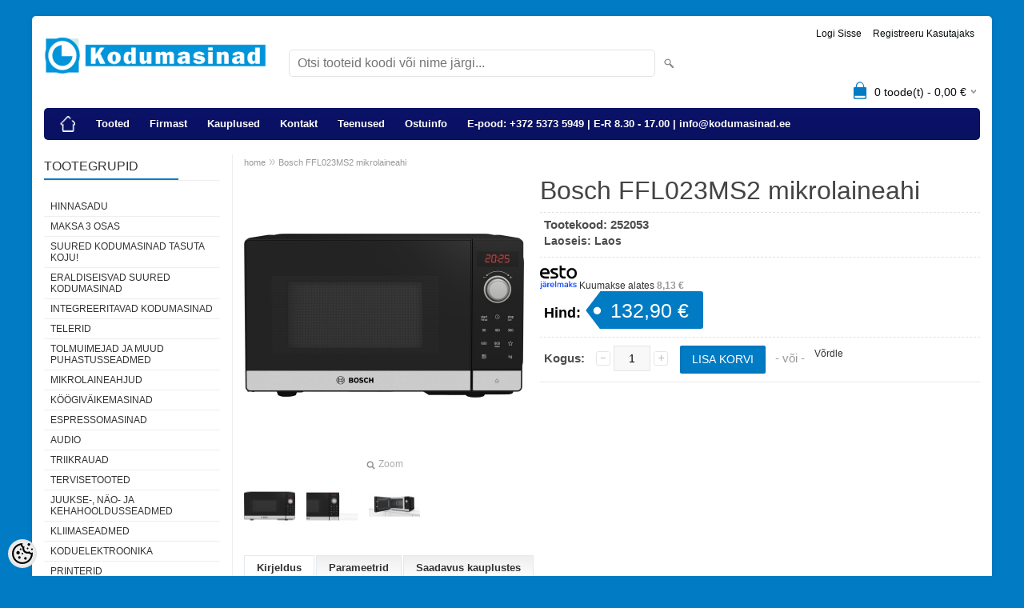

--- FILE ---
content_type: text/html; charset=UTF-8
request_url: https://www.kodumasinad.ee/et/a/bosch-ffl023ms2-mikrolaineahi
body_size: 33391
content:
<!DOCTYPE html>
<html dir="ltr" lang="et">
<head>
<title>Bosch FFL023MS2 mikrolaineahi @ Kodumasinad</title>

<meta charset="UTF-8" />
<meta name="keywords" content="kodumasinad, koduelektroonika, külmikud, pesumasinad, kuivatid, pliidid, integreeritav tehnika, integreeritavad kodumasinad" />
<meta name="description" content="Ahju maht 20 l, mikrolainete võimsus 800 W. 7 automaatprogrammi: 4 automaatset kaalule vastavat sulatusprogrammi ja 3 automaatset kaalule vastavat küpsetusprogrammi. 5 võimsusastet: 800 W, 600 W, 360 W, 180 W, 90 W.  Pööratav juhtnupp, suur digitaalne ..." />
<meta name="author" content="Kodumasinad" />
<meta name="generator" content="ShopRoller.com" />

<meta property="og:type" content="website" />
<meta property="og:title" content="Bosch FFL023MS2 mikrolaineahi" />
<meta property="og:image" content="https://www.kodumasinad.ee/media/www-kodumasinad-ee/.product-image/large/product/252053.jpg" />
<meta property="og:url" content="https://www.kodumasinad.ee/et/a/bosch-ffl023ms2-mikrolaineahi" />
<meta property="og:site_name" content="Kodumasinad" />
<meta property="og:description" content="Ahju maht 20 l, mikrolainete võimsus 800 W. 7 automaatprogrammi: 4 automaatset kaalule vastavat sulatusprogrammi ja 3 automaatset kaalule vastavat küpsetusprogrammi. 5 võimsusastet: 800 W, 600 W, 360 W, 180 W, 90 W.  Pööratav juhtnupp, suur digitaalne ..." />

<meta name="HandheldFriendly" content="True" />
<meta name="MobileOptimized" content="320" />
<meta name="viewport" content="width=device-width, initial-scale=1, minimum-scale=1, maximum-scale=1" />

<base href="https://www.kodumasinad.ee/" />

<link href="https://www.kodumasinad.ee/media/www-kodumasinad-ee/general/favicon.ico" rel="icon" />

<link rel="stylesheet" href="https://www.kodumasinad.ee/skin/bigshop/css/all-2922.css" type="text/css" media="screen" />

<script type="text/javascript" src="https://www.kodumasinad.ee/skin/bigshop/js/all-2922.js"></script>


<style id="tk-theme-configurator-css" type="text/css">
body { background-image:url(transparent); }
body { background-color:#007bc4; }
#content { font-family:Arial,Helvetica,sans-serif; }
#content, .product-info .description, .product-info #wishlist-links a, .product-info .product-attributes-wrap { font-size:15px; }
#content { color:#333333; }
h1,h2,h3,h4,h5,h6,.box .box-heading span { font-family:Arial,Helvetica,sans-serif; }
h1,h2,h3,h4,h5,h6 { color:#444444; }
#menu,#menu > ul > li > div { background-color:#0a1269; }
#menu > ul > li > a,#menu > ul > li > div > ul > li > a { color:#ffffff; }
#menu > ul > li:hover > a { background-color:#0a1269; }
#menu > ul > li:hover > a,#menu > ul > li ul > li > a:hover { color:#f2e900; }
#menu > ul > li > a { font-size:13px; }
#menu > ul > li ul > li > a { font-size:13px; }
.box .box-heading span { color:#333333; }
.box .box-heading { font-size:16px; }
.box .box-heading { border-color:#EEEEEE; }
.box .box-heading span { border-color:#007bc4; }
.box-category > ul > li > a, .box-category > ul > li > ul > li a { color:#333333; }
.box-category a:hover { background-color:#84d1fe; }
.box-category > ul > li > a, .box-content.filter label { font-size:12px; }
.box-category > ul > li > ul > li a { font-size:12px; }
a.button, input.button, button.button, .box-product > div .cart a.button, .box-product > div .cart input.button, .product-grid > div 
											.cart a.button, .product-grid > div .cart input.button, .product-list > div .cart a.button, 
											.product-list > div .cart input.button, .button.gray { background-color:#eee; }
a.button, input.button, button.button, .box-product > div .cart a.button, .box-product > div .cart input.button, .product-grid > div 
											.cart a.button, .product-grid > div .cart input.button, .product-list > div .cart a.button, 
											.product-list > div .cart input.button, .button.gray { color:#555; }
a.button:hover, input.button:hover, button.button:hover, .box-product > div .cart a.button:hover, .box-product > div .cart input.button:hover, 
											.product-grid > div .cart a.button:hover, .product-grid > div .cart input.button:hover, 
											.product-list > div .cart a.button:hover, .product-list > div .cart input.button:hover { background-color:#007bc4; }
a.button:hover, input.button:hover, button.button:hover, .box-product > div .cart a.button:hover, .box-product > div .cart input.button:hover, 
											.product-grid > div .cart a.button:hover, .product-grid > div .cart input.button:hover, 
											.product-list > div .cart a.button:hover, .product-list > div .cart input.button:hover { color:#ffffff; }
.button, input.button, button.button, .box-product > div .cart a.button, .box-product > div .cart input.button, .product-grid > div 
											.cart a.button, .product-grid > div .cart input.button, .product-list > div .cart a.button, 
											.product-list > div .cart input.button, .button.gray { font-size:12px; }
#button-cart { background-color:#007bc4; }
#button-cart { color:#ffffff; }
#button-cart:hover { background-color:#444444; }
#button-cart:hover { color:#ffffff; }
.product-list .price, .product-grid .price, .box-product .price-old, .box-product .price { color:#007bc4; }
.product-grid .price-new, .box-product .price-new, .product-list .price-new { color:#007bc4; }
.product-list .price-old, .product-grid .price-old, .box-product .price-old { color:#F00; }
.product-list .price, .product-grid .price, .product-list .price-old, .product-grid .price-old, .box-product .price-old, .box-product .price, .box-product .price-new   { font-size:14px; }
.product-info .price-tag { color:#ffffff; }
.product-info .price-old { color:#F00; }
.product-info .price-old { font-size:18px; }
.product-info .price-tag { background-color:#007bc4; }
.product-info .price { color:#000000; }
.pagination .links a { background-color:#ffffff; }
.pagination .links a { color:#a3a3a3; }
.pagination .links a { border-color:#007bc4; }
.pagination .links a:hover { background-color:#ffffff; }
.pagination .links a:hover { color:#007cc6; }
.pagination .links a:hover { border-color:#007bc4; }
.pagination .links b { background-color:#027dc6; }
.pagination .links b { color:#ffffff; }
.pagination .links b { border-color:#007bc4; }
#header #cart .heading h4 { background-color:#007bc4; }
#header #cart .heading #cart-total, #header #welcome a, #language, #currency, #header .links { color:#070b0a; }
#footer { background-color:#060c47; }
#footer h3 { color:#f2e900; }
#footer .column a { color:#ede8e8; }
#footer .column a:hover { color:#f2e900; }
#powered { color:#999999; }
#sr-cookie-policy { background-color:#bcbbbb; }
#sr-cookie-policy, #sr-cookie-policy a { color:#ffffff; }
#sr-cookie-policy button { background-color:; }
#sr-cookie-policy button { color:; }
#sr-cookie-policy button:hover { background-color:; }
#sr-cookie-policy button:hover { color:; }
#sr-cookie-policy button { font-size:px; }
</style>
<style id="tk-custom-css" type="text/css">
.product-grid .name a:hover {
    color: #007bc4;
}
.article-label-onsale { background-image:url('https://www.kodumasinad.ee/media/www-kodumasinad-ee/sale-tag-soodushind-1-125.png'); background-position:right top; }
.article-label-new { background-image:url('https://www.kodumasinad.ee/media/www-kodumasinad-ee/toomaas.valgmae@kodumasinad.ee'); background-position:left top; }
.article-label-1 { background-image:url('https://www.kodumasinad.ee/media/www-kodumasinad-ee/sale-tag2-lopumuuk-2_125.png'); background-position:left top; }
.article-label-2 { background-image:url('https://www.kodumasinad.ee/media/www-kodumasinad-ee'); background-position:left top; }
.article-label-3 { background-image:url('https://www.kodumasinad.ee/media/www-kodumasinad-ee'); background-position:left top; }
.article-label-5 { background-image:url('https://www.kodumasinad.ee/media/www-kodumasinad-ee/general/del-sep-21.png'); background-position:left bottom; }
.article-label-6 { background-image:url('https://www.kodumasinad.ee/media/www-kodumasinad-ee'); background-position:right bottom; }
.article-label-7 { background-image:url('https://www.kodumasinad.ee/media/www-kodumasinad-ee'); background-position:left top; }
.article-label-8 { background-image:url('https://www.kodumasinad.ee/media/www-kodumasinad-ee'); background-position:left top; }
.article-label-9 { background-image:url('https://www.kodumasinad.ee/media/www-kodumasinad-ee'); background-position:left top; }
.article-label-10 { background-image:url('https://www.kodumasinad.ee/media/www-kodumasinad-ee/general/roivaauruti-.png'); background-position:left top; }
.article-label-11 { background-image:url('https://www.kodumasinad.ee/media/www-kodumasinad-ee'); background-position:left top; }
.article-label-12 { background-image:url('https://www.kodumasinad.ee/media/www-kodumasinad-ee'); background-position:left top; }
.article-label-13 { background-image:url('https://www.kodumasinad.ee/media/www-kodumasinad-ee/mof20110b-toote-margend.png'); background-position:left top; }
.article-label-14 { background-image:url('https://www.kodumasinad.ee/media/www-kodumasinad-ee'); background-position:left top; }
.article-label-15 { background-image:url('https://www.kodumasinad.ee/media/www-kodumasinad-ee'); background-position:left top; }
.article-label-16 { background-image:url('https://www.kodumasinad.ee/media/www-kodumasinad-ee'); background-position:right bottom; }
.article-label-17 { background-image:url('https://www.kodumasinad.ee/media/www-kodumasinad-ee/general/Tasuta-kojuvedu-tag(2).png'); background-position:right bottom; }
.article-label-18 { background-image:url('https://www.kodumasinad.ee/media/www-kodumasinad-ee/general/hp_NEL_B_EnergyClass_right_21.png'); background-position:left top; }
.article-label-19 { background-image:url('https://www.kodumasinad.ee/media/www-kodumasinad-ee/general/A.png'); background-position:left top; }
.article-label-20 { background-image:url('https://www.kodumasinad.ee/media/www-kodumasinad-ee/general/C.png'); background-position:left top; }
.article-label-21 { background-image:url('https://www.kodumasinad.ee/media/www-kodumasinad-ee/general/D.png'); background-position:left top; }
.article-label-22 { background-image:url('https://www.kodumasinad.ee/media/www-kodumasinad-ee/general/E.png'); background-position:left top; }
.article-label-23 { background-image:url('https://www.kodumasinad.ee/media/www-kodumasinad-ee/general/F.png'); background-position:left top; }
.article-label-24 { background-image:url('https://www.kodumasinad.ee/media/www-kodumasinad-ee/general/AP1-ENERGIA-VANAS.png'); background-position:left top; }
.article-label-25 { background-image:url('https://www.kodumasinad.ee/media/www-kodumasinad-ee/general/A-ENERGIA-VANAS.png'); background-position:left top; }
.article-label-26 { background-image:url('https://www.kodumasinad.ee/media/www-kodumasinad-ee/general/AP3-ENERGIA-VANAS.png'); background-position:left top; }
.article-label-27 { background-image:url('https://www.kodumasinad.ee/media/www-kodumasinad-ee/general/AP2-ENERGIA-VANAS.png'); background-position:left top; }
.article-label-28 { background-image:url('https://www.kodumasinad.ee/media/www-kodumasinad-ee'); background-position:right top; }
.article-label-31 { background-image:url('https://www.kodumasinad.ee/media/www-kodumasinad-ee'); background-position:right bottom; }
.article-label-32 { background-image:url('https://www.kodumasinad.ee/media/www-kodumasinad-ee/general/20-euro-partner-kinkekaart.png'); background-position:left bottom; }
.article-label-33 { background-image:url('https://www.kodumasinad.ee/media/www-kodumasinad-ee/general/30-euro-partner-kinkekaart.png'); background-position:left bottom; }
.article-label-34 { background-image:url('https://www.kodumasinad.ee/media/www-kodumasinad-ee/general/40-euro-partner-kinkekaart.png'); background-position:left bottom; }
.article-label-35 { background-image:url('https://www.kodumasinad.ee/media/www-kodumasinad-ee/general/50-euro-partner-kinkekaart.png'); background-position:left bottom; }
.article-label-36 { background-image:url('https://www.kodumasinad.ee/media/www-kodumasinad-ee/general/60-euro-partner-kinkekaart.png'); background-position:left bottom; }
.article-label-37 { background-image:url('https://www.kodumasinad.ee/media/www-kodumasinad-ee/general/70-euro-partner-kinkekaart.png'); background-position:left bottom; }
.article-label-38 { background-image:url('https://www.kodumasinad.ee/media/www-kodumasinad-ee/general/80-euro-partner-kinkekaart.png'); background-position:left bottom; }
.article-label-39 { background-image:url('https://www.kodumasinad.ee/media/www-kodumasinad-ee/general/90-euro-partner-kinkekaart.png'); background-position:left bottom; }
.article-label-40 { background-image:url('https://www.kodumasinad.ee/media/www-kodumasinad-ee/general/100-euro-partner-kinkekaart.png'); background-position:left bottom; }
.article-label-41 { background-image:url('https://www.kodumasinad.ee/media/www-kodumasinad-ee/general/110-euro-partner-kinkekaart.png'); background-position:left bottom; }
.article-label-42 { background-image:url('https://www.kodumasinad.ee/media/www-kodumasinad-ee'); background-position:right top; }
.article-label-43 { background-image:url('https://www.kodumasinad.ee/media/www-kodumasinad-ee/general/indesit-tootemargend.png'); background-position:right bottom; }
.article-label-44 { background-image:url('https://www.kodumasinad.ee/media/www-kodumasinad-ee/general/G.png'); background-position:left top; }
.article-label-49 { background-image:url('https://www.kodumasinad.ee/media/www-kodumasinad-ee'); background-position:left bottom; }
.article-label-50 { background-image:url('https://www.kodumasinad.ee/media/www-kodumasinad-ee/general/Ariel_TM.png'); background-position:right bottom; }
.article-label-51 { background-image:url('https://www.kodumasinad.ee/media/www-kodumasinad-ee/general/roivaauruti_tootemargend.png'); background-position:right bottom; }
.article-label-52 { background-image:url('https://www.kodumasinad.ee/media/www-kodumasinad-ee'); background-position:right bottom; }
.article-label-53 { background-image:url('https://www.kodumasinad.ee/media/www-kodumasinad-ee'); background-position:left bottom; }
.article-label-54 { background-image:url('https://www.kodumasinad.ee/media/www-kodumasinad-ee/general/D-ENERGIA-VANAS.png'); background-position:left top; }
.article-label-55 { background-image:url('https://www.kodumasinad.ee/media/www-kodumasinad-ee/general/A-ENERGIA-VANAS.png'); background-position:left top; }
.article-label-56 { background-image:url('https://www.kodumasinad.ee/media/www-kodumasinad-ee/general/C-ENERGIA-VANAS.png'); background-position:left top; }
.article-label-57 { background-image:url('https://www.kodumasinad.ee/media/www-kodumasinad-ee/general/B-ENERGIA-VANAS.png'); background-position:left top; }
.article-label-58 { background-image:url('https://www.kodumasinad.ee/media/www-kodumasinad-ee/general/roivaauruti-TM.png'); background-position:right top; }
.article-label-59 { background-image:url('https://www.kodumasinad.ee/media/www-kodumasinad-ee/general/triikraud_tm.png'); background-position:right top; }
.article-label-60 { background-image:url('https://www.kodumasinad.ee/media/www-kodumasinad-ee'); background-position:left bottom; }
.article-label-61 { background-image:url('https://www.kodumasinad.ee/media/www-kodumasinad-ee'); background-position:right top; }
.article-label-62 { background-image:url('https://www.kodumasinad.ee/media/www-kodumasinad-ee/general/espresso_2_3.png'); background-position:right bottom; }
.article-label-63 { background-image:url('https://www.kodumasinad.ee/media/www-kodumasinad-ee/general/espresso_2.png'); background-position:right bottom; }
.article-label-64 { background-image:url('https://www.kodumasinad.ee/media/www-kodumasinad-ee/general/ESTO_TOOTEMARGEND.png'); background-position:left bottom; }
.article-label-65 { background-image:url('https://www.kodumasinad.ee/media/www-kodumasinad-ee'); background-position:left bottom; }
.article-label-66 { background-image:url('https://www.kodumasinad.ee/media/www-kodumasinad-ee/general/Midea_Frituur.png'); background-position:left bottom; }
</style>
<link rel="stylesheet" href="http://www.kodumasinad.ee/media/www-kodumasinad-ee/general/assets/harvestfresh.css" type="text/css" media="screen" />


<script type="text/javascript">
if(!Roller) var Roller = {};
Roller.config = new Array();
Roller.config['base_url'] = 'https://www.kodumasinad.ee/et/';
Roller.config['base_path'] = '/';
Roller.config['cart/addtocart/after_action'] = '1';
Roller.config['skin_url'] = 'https://www.kodumasinad.ee/skin/bigshop/';
Roller.config['translate-fill_required_fields'] = 'Palun täida kõik kohustuslikud väljad';
Roller.t = {"form_error_fill_required_fields":"Palun t\u00e4ida k\u00f5ik kohustuslikud v\u00e4ljad","cart_error_no_items_selected":"Vali tooted!"}
/*!
 * jQuery JavaScript Library v3.3.1
 * https://jquery.com/
 *
 * Includes Sizzle.js
 * https://sizzlejs.com/
 *
 * Copyright JS Foundation and other contributors
 * Released under the MIT license
 * https://jquery.org/license
 *
 * Date: 2018-01-20T17:24Z
 */
( function( global, factory ) {

	"use strict";

	if ( typeof module === "object" && typeof module.exports === "object" ) {

		// For CommonJS and CommonJS-like environments where a proper `window`
		// is present, execute the factory and get jQuery.
		// For environments that do not have a `window` with a `document`
		// (such as Node.js), expose a factory as module.exports.
		// This accentuates the need for the creation of a real `window`.
		// e.g. var jQuery = require("jquery")(window);
		// See ticket #14549 for more info.
		module.exports = global.document ?
			factory( global, true ) :
			function( w ) {
				if ( !w.document ) {
					throw new Error( "jQuery requires a window with a document" );
				}
				return factory( w );
			};
	} else {
		factory( global );
	}

// Pass this if window is not defined yet
} )( typeof window !== "undefined" ? window : this, function( window, noGlobal ) {

// Edge <= 12 - 13+, Firefox <=18 - 45+, IE 10 - 11, Safari 5.1 - 9+, iOS 6 - 9.1
// throw exceptions when non-strict code (e.g., ASP.NET 4.5) accesses strict mode
// arguments.callee.caller (trac-13335). But as of jQuery 3.0 (2016), strict mode should be common
// enough that all such attempts are guarded in a try block.
"use strict";

var arr = [];

var document = window.document;

var getProto = Object.getPrototypeOf;

var slice = arr.slice;

var concat = arr.concat;

var push = arr.push;

var indexOf = arr.indexOf;

var class2type = {};

var toString = class2type.toString;

var hasOwn = class2type.hasOwnProperty;

var fnToString = hasOwn.toString;

var ObjectFunctionString = fnToString.call( Object );

var support = {};

var isFunction = function isFunction( obj ) {

      // Support: Chrome <=57, Firefox <=52
      // In some browsers, typeof returns "function" for HTML <object> elements
      // (i.e., `typeof document.createElement( "object" ) === "function"`).
      // We don't want to classify *any* DOM node as a function.
      return typeof obj === "function" && typeof obj.nodeType !== "number";
  };


var isWindow = function isWindow( obj ) {
		return obj != null && obj === obj.window;
	};




	var preservedScriptAttributes = {
		type: true,
		src: true,
		noModule: true
	};

	function DOMEval( code, doc, node ) {
		doc = doc || document;

		var i,
			script = doc.createElement( "script" );

		script.text = code;
		if ( node ) {
			for ( i in preservedScriptAttributes ) {
				if ( node[ i ] ) {
					script[ i ] = node[ i ];
				}
			}
		}
		doc.head.appendChild( script ).parentNode.removeChild( script );
	}


function toType( obj ) {
	if ( obj == null ) {
		return obj + "";
	}

	// Support: Android <=2.3 only (functionish RegExp)
	return typeof obj === "object" || typeof obj === "function" ?
		class2type[ toString.call( obj ) ] || "object" :
		typeof obj;
}
/* global Symbol */
// Defining this global in .eslintrc.json would create a danger of using the global
// unguarded in another place, it seems safer to define global only for this module



var
	version = "3.3.1",

	// Define a local copy of jQuery
	jQuery = function( selector, context ) {

		// The jQuery object is actually just the init constructor 'enhanced'
		// Need init if jQuery is called (just allow error to be thrown if not included)
		return new jQuery.fn.init( selector, context );
	},

	// Support: Android <=4.0 only
	// Make sure we trim BOM and NBSP
	rtrim = /^[\s\uFEFF\xA0]+|[\s\uFEFF\xA0]+$/g;

jQuery.fn = jQuery.prototype = {

	// The current version of jQuery being used
	jquery: version,

	constructor: jQuery,

	// The default length of a jQuery object is 0
	length: 0,

	toArray: function() {
		return slice.call( this );
	},

	// Get the Nth element in the matched element set OR
	// Get the whole matched element set as a clean array
	get: function( num ) {

		// Return all the elements in a clean array
		if ( num == null ) {
			return slice.call( this );
		}

		// Return just the one element from the set
		return num < 0 ? this[ num + this.length ] : this[ num ];
	},

	// Take an array of elements and push it onto the stack
	// (returning the new matched element set)
	pushStack: function( elems ) {

		// Build a new jQuery matched element set
		var ret = jQuery.merge( this.constructor(), elems );

		// Add the old object onto the stack (as a reference)
		ret.prevObject = this;

		// Return the newly-formed element set
		return ret;
	},

	// Execute a callback for every element in the matched set.
	each: function( callback ) {
		return jQuery.each( this, callback );
	},

	map: function( callback ) {
		return this.pushStack( jQuery.map( this, function( elem, i ) {
			return callback.call( elem, i, elem );
		} ) );
	},

	slice: function() {
		return this.pushStack( slice.apply( this, arguments ) );
	},

	first: function() {
		return this.eq( 0 );
	},

	last: function() {
		return this.eq( -1 );
	},

	eq: function( i ) {
		var len = this.length,
			j = +i + ( i < 0 ? len : 0 );
		return this.pushStack( j >= 0 && j < len ? [ this[ j ] ] : [] );
	},

	end: function() {
		return this.prevObject || this.constructor();
	},

	// For internal use only.
	// Behaves like an Array's method, not like a jQuery method.
	push: push,
	sort: arr.sort,
	splice: arr.splice
};

jQuery.extend = jQuery.fn.extend = function() {
	var options, name, src, copy, copyIsArray, clone,
		target = arguments[ 0 ] || {},
		i = 1,
		length = arguments.length,
		deep = false;

	// Handle a deep copy situation
	if ( typeof target === "boolean" ) {
		deep = target;

		// Skip the boolean and the target
		target = arguments[ i ] || {};
		i++;
	}

	// Handle case when target is a string or something (possible in deep copy)
	if ( typeof target !== "object" && !isFunction( target ) ) {
		target = {};
	}

	// Extend jQuery itself if only one argument is passed
	if ( i === length ) {
		target = this;
		i--;
	}

	for ( ; i < length; i++ ) {

		// Only deal with non-null/undefined values
		if ( ( options = arguments[ i ] ) != null ) {

			// Extend the base object
			for ( name in options ) {
				src = target[ name ];
				copy = options[ name ];

				// Prevent never-ending loop
				if ( target === copy ) {
					continue;
				}

				// Recurse if we're merging plain objects or arrays
				if ( deep && copy && ( jQuery.isPlainObject( copy ) ||
					( copyIsArray = Array.isArray( copy ) ) ) ) {

					if ( copyIsArray ) {
						copyIsArray = false;
						clone = src && Array.isArray( src ) ? src : [];

					} else {
						clone = src && jQuery.isPlainObject( src ) ? src : {};
					}

					// Never move original objects, clone them
					target[ name ] = jQuery.extend( deep, clone, copy );

				// Don't bring in undefined values
				} else if ( copy !== undefined ) {
					target[ name ] = copy;
				}
			}
		}
	}

	// Return the modified object
	return target;
};

jQuery.extend( {

	// Unique for each copy of jQuery on the page
	expando: "jQuery" + ( version + Math.random() ).replace( /\D/g, "" ),

	// Assume jQuery is ready without the ready module
	isReady: true,

	error: function( msg ) {
		throw new Error( msg );
	},

	noop: function() {},

	isPlainObject: function( obj ) {
		var proto, Ctor;

		// Detect obvious negatives
		// Use toString instead of jQuery.type to catch host objects
		if ( !obj || toString.call( obj ) !== "[object Object]" ) {
			return false;
		}

		proto = getProto( obj );

		// Objects with no prototype (e.g., `Object.create( null )`) are plain
		if ( !proto ) {
			return true;
		}

		// Objects with prototype are plain iff they were constructed by a global Object function
		Ctor = hasOwn.call( proto, "constructor" ) && proto.constructor;
		return typeof Ctor === "function" && fnToString.call( Ctor ) === ObjectFunctionString;
	},

	isEmptyObject: function( obj ) {

		/* eslint-disable no-unused-vars */
		// See https://github.com/eslint/eslint/issues/6125
		var name;

		for ( name in obj ) {
			return false;
		}
		return true;
	},

	// Evaluates a script in a global context
	globalEval: function( code ) {
		DOMEval( code );
	},

	each: function( obj, callback ) {
		var length, i = 0;

		if ( isArrayLike( obj ) ) {
			length = obj.length;
			for ( ; i < length; i++ ) {
				if ( callback.call( obj[ i ], i, obj[ i ] ) === false ) {
					break;
				}
			}
		} else {
			for ( i in obj ) {
				if ( callback.call( obj[ i ], i, obj[ i ] ) === false ) {
					break;
				}
			}
		}

		return obj;
	},

	// Support: Android <=4.0 only
	trim: function( text ) {
		return text == null ?
			"" :
			( text + "" ).replace( rtrim, "" );
	},

	// results is for internal usage only
	makeArray: function( arr, results ) {
		var ret = results || [];

		if ( arr != null ) {
			if ( isArrayLike( Object( arr ) ) ) {
				jQuery.merge( ret,
					typeof arr === "string" ?
					[ arr ] : arr
				);
			} else {
				push.call( ret, arr );
			}
		}

		return ret;
	},

	inArray: function( elem, arr, i ) {
		return arr == null ? -1 : indexOf.call( arr, elem, i );
	},

	// Support: Android <=4.0 only, PhantomJS 1 only
	// push.apply(_, arraylike) throws on ancient WebKit
	merge: function( first, second ) {
		var len = +second.length,
			j = 0,
			i = first.length;

		for ( ; j < len; j++ ) {
			first[ i++ ] = second[ j ];
		}

		first.length = i;

		return first;
	},

	grep: function( elems, callback, invert ) {
		var callbackInverse,
			matches = [],
			i = 0,
			length = elems.length,
			callbackExpect = !invert;

		// Go through the array, only saving the items
		// that pass the validator function
		for ( ; i < length; i++ ) {
			callbackInverse = !callback( elems[ i ], i );
			if ( callbackInverse !== callbackExpect ) {
				matches.push( elems[ i ] );
			}
		}

		return matches;
	},

	// arg is for internal usage only
	map: function( elems, callback, arg ) {
		var length, value,
			i = 0,
			ret = [];

		// Go through the array, translating each of the items to their new values
		if ( isArrayLike( elems ) ) {
			length = elems.length;
			for ( ; i < length; i++ ) {
				value = callback( elems[ i ], i, arg );

				if ( value != null ) {
					ret.push( value );
				}
			}

		// Go through every key on the object,
		} else {
			for ( i in elems ) {
				value = callback( elems[ i ], i, arg );

				if ( value != null ) {
					ret.push( value );
				}
			}
		}

		// Flatten any nested arrays
		return concat.apply( [], ret );
	},

	// A global GUID counter for objects
	guid: 1,

	// jQuery.support is not used in Core but other projects attach their
	// properties to it so it needs to exist.
	support: support
} );

if ( typeof Symbol === "function" ) {
	jQuery.fn[ Symbol.iterator ] = arr[ Symbol.iterator ];
}

// Populate the class2type map
jQuery.each( "Boolean Number String Function Array Date RegExp Object Error Symbol".split( " " ),
function( i, name ) {
	class2type[ "[object " + name + "]" ] = name.toLowerCase();
} );

function isArrayLike( obj ) {

	// Support: real iOS 8.2 only (not reproducible in simulator)
	// `in` check used to prevent JIT error (gh-2145)
	// hasOwn isn't used here due to false negatives
	// regarding Nodelist length in IE
	var length = !!obj && "length" in obj && obj.length,
		type = toType( obj );

	if ( isFunction( obj ) || isWindow( obj ) ) {
		return false;
	}

	return type === "array" || length === 0 ||
		typeof length === "number" && length > 0 && ( length - 1 ) in obj;
}
var Sizzle =
/*!
 * Sizzle CSS Selector Engine v2.3.3
 * https://sizzlejs.com/
 *
 * Copyright jQuery Foundation and other contributors
 * Released under the MIT license
 * http://jquery.org/license
 *
 * Date: 2016-08-08
 */
(function( window ) {

var i,
	support,
	Expr,
	getText,
	isXML,
	tokenize,
	compile,
	select,
	outermostContext,
	sortInput,
	hasDuplicate,

	// Local document vars
	setDocument,
	document,
	docElem,
	documentIsHTML,
	rbuggyQSA,
	rbuggyMatches,
	matches,
	contains,

	// Instance-specific data
	expando = "sizzle" + 1 * new Date(),
	preferredDoc = window.document,
	dirruns = 0,
	done = 0,
	classCache = createCache(),
	tokenCache = createCache(),
	compilerCache = createCache(),
	sortOrder = function( a, b ) {
		if ( a === b ) {
			hasDuplicate = true;
		}
		return 0;
	},

	// Instance methods
	hasOwn = ({}).hasOwnProperty,
	arr = [],
	pop = arr.pop,
	push_native = arr.push,
	push = arr.push,
	slice = arr.slice,
	// Use a stripped-down indexOf as it's faster than native
	// https://jsperf.com/thor-indexof-vs-for/5
	indexOf = function( list, elem ) {
		var i = 0,
			len = list.length;
		for ( ; i < len; i++ ) {
			if ( list[i] === elem ) {
				return i;
			}
		}
		return -1;
	},

	booleans = "checked|selected|async|autofocus|autoplay|controls|defer|disabled|hidden|ismap|loop|multiple|open|readonly|required|scoped",

	// Regular expressions

	// http://www.w3.org/TR/css3-selectors/#whitespace
	whitespace = "[\\x20\\t\\r\\n\\f]",

	// http://www.w3.org/TR/CSS21/syndata.html#value-def-identifier
	identifier = "(?:\\\\.|[\\w-]|[^\0-\\xa0])+",

	// Attribute selectors: http://www.w3.org/TR/selectors/#attribute-selectors
	attributes = "\\[" + whitespace + "*(" + identifier + ")(?:" + whitespace +
		// Operator (capture 2)
		"*([*^$|!~]?=)" + whitespace +
		// "Attribute values must be CSS identifiers [capture 5] or strings [capture 3 or capture 4]"
		"*(?:'((?:\\\\.|[^\\\\'])*)'|\"((?:\\\\.|[^\\\\\"])*)\"|(" + identifier + "))|)" + whitespace +
		"*\\]",

	pseudos = ":(" + identifier + ")(?:\\((" +
		// To reduce the number of selectors needing tokenize in the preFilter, prefer arguments:
		// 1. quoted (capture 3; capture 4 or capture 5)
		"('((?:\\\\.|[^\\\\'])*)'|\"((?:\\\\.|[^\\\\\"])*)\")|" +
		// 2. simple (capture 6)
		"((?:\\\\.|[^\\\\()[\\]]|" + attributes + ")*)|" +
		// 3. anything else (capture 2)
		".*" +
		")\\)|)",

	// Leading and non-escaped trailing whitespace, capturing some non-whitespace characters preceding the latter
	rwhitespace = new RegExp( whitespace + "+", "g" ),
	rtrim = new RegExp( "^" + whitespace + "+|((?:^|[^\\\\])(?:\\\\.)*)" + whitespace + "+$", "g" ),

	rcomma = new RegExp( "^" + whitespace + "*," + whitespace + "*" ),
	rcombinators = new RegExp( "^" + whitespace + "*([>+~]|" + whitespace + ")" + whitespace + "*" ),

	rattributeQuotes = new RegExp( "=" + whitespace + "*([^\\]'\"]*?)" + whitespace + "*\\]", "g" ),

	rpseudo = new RegExp( pseudos ),
	ridentifier = new RegExp( "^" + identifier + "$" ),

	matchExpr = {
		"ID": new RegExp( "^#(" + identifier + ")" ),
		"CLASS": new RegExp( "^\\.(" + identifier + ")" ),
		"TAG": new RegExp( "^(" + identifier + "|[*])" ),
		"ATTR": new RegExp( "^" + attributes ),
		"PSEUDO": new RegExp( "^" + pseudos ),
		"CHILD": new RegExp( "^:(only|first|last|nth|nth-last)-(child|of-type)(?:\\(" + whitespace +
			"*(even|odd|(([+-]|)(\\d*)n|)" + whitespace + "*(?:([+-]|)" + whitespace +
			"*(\\d+)|))" + whitespace + "*\\)|)", "i" ),
		"bool": new RegExp( "^(?:" + booleans + ")$", "i" ),
		// For use in libraries implementing .is()
		// We use this for POS matching in `select`
		"needsContext": new RegExp( "^" + whitespace + "*[>+~]|:(even|odd|eq|gt|lt|nth|first|last)(?:\\(" +
			whitespace + "*((?:-\\d)?\\d*)" + whitespace + "*\\)|)(?=[^-]|$)", "i" )
	},

	rinputs = /^(?:input|select|textarea|button)$/i,
	rheader = /^h\d$/i,

	rnative = /^[^{]+\{\s*\[native \w/,

	// Easily-parseable/retrievable ID or TAG or CLASS selectors
	rquickExpr = /^(?:#([\w-]+)|(\w+)|\.([\w-]+))$/,

	rsibling = /[+~]/,

	// CSS escapes
	// http://www.w3.org/TR/CSS21/syndata.html#escaped-characters
	runescape = new RegExp( "\\\\([\\da-f]{1,6}" + whitespace + "?|(" + whitespace + ")|.)", "ig" ),
	funescape = function( _, escaped, escapedWhitespace ) {
		var high = "0x" + escaped - 0x10000;
		// NaN means non-codepoint
		// Support: Firefox<24
		// Workaround erroneous numeric interpretation of +"0x"
		return high !== high || escapedWhitespace ?
			escaped :
			high < 0 ?
				// BMP codepoint
				String.fromCharCode( high + 0x10000 ) :
				// Supplemental Plane codepoint (surrogate pair)
				String.fromCharCode( high >> 10 | 0xD800, high & 0x3FF | 0xDC00 );
	},

	// CSS string/identifier serialization
	// https://drafts.csswg.org/cssom/#common-serializing-idioms
	rcssescape = /([\0-\x1f\x7f]|^-?\d)|^-$|[^\0-\x1f\x7f-\uFFFF\w-]/g,
	fcssescape = function( ch, asCodePoint ) {
		if ( asCodePoint ) {

			// U+0000 NULL becomes U+FFFD REPLACEMENT CHARACTER
			if ( ch === "\0" ) {
				return "\uFFFD";
			}

			// Control characters and (dependent upon position) numbers get escaped as code points
			return ch.slice( 0, -1 ) + "\\" + ch.charCodeAt( ch.length - 1 ).toString( 16 ) + " ";
		}

		// Other potentially-special ASCII characters get backslash-escaped
		return "\\" + ch;
	},

	// Used for iframes
	// See setDocument()
	// Removing the function wrapper causes a "Permission Denied"
	// error in IE
	unloadHandler = function() {
		setDocument();
	},

	disabledAncestor = addCombinator(
		function( elem ) {
			return elem.disabled === true && ("form" in elem || "label" in elem);
		},
		{ dir: "parentNode", next: "legend" }
	);

// Optimize for push.apply( _, NodeList )
try {
	push.apply(
		(arr = slice.call( preferredDoc.childNodes )),
		preferredDoc.childNodes
	);
	// Support: Android<4.0
	// Detect silently failing push.apply
	arr[ preferredDoc.childNodes.length ].nodeType;
} catch ( e ) {
	push = { apply: arr.length ?

		// Leverage slice if possible
		function( target, els ) {
			push_native.apply( target, slice.call(els) );
		} :

		// Support: IE<9
		// Otherwise append directly
		function( target, els ) {
			var j = target.length,
				i = 0;
			// Can't trust NodeList.length
			while ( (target[j++] = els[i++]) ) {}
			target.length = j - 1;
		}
	};
}

function Sizzle( selector, context, results, seed ) {
	var m, i, elem, nid, match, groups, newSelector,
		newContext = context && context.ownerDocument,

		// nodeType defaults to 9, since context defaults to document
		nodeType = context ? context.nodeType : 9;

	results = results || [];

	// Return early from calls with invalid selector or context
	if ( typeof selector !== "string" || !selector ||
		nodeType !== 1 && nodeType !== 9 && nodeType !== 11 ) {

		return results;
	}

	// Try to shortcut find operations (as opposed to filters) in HTML documents
	if ( !seed ) {

		if ( ( context ? context.ownerDocument || context : preferredDoc ) !== document ) {
			setDocument( context );
		}
		context = context || document;

		if ( documentIsHTML ) {

			// If the selector is sufficiently simple, try using a "get*By*" DOM method
			// (excepting DocumentFragment context, where the methods don't exist)
			if ( nodeType !== 11 && (match = rquickExpr.exec( selector )) ) {

				// ID selector
				if ( (m = match[1]) ) {

					// Document context
					if ( nodeType === 9 ) {
						if ( (elem = context.getElementById( m )) ) {

							// Support: IE, Opera, Webkit
							// TODO: identify versions
							// getElementById can match elements by name instead of ID
							if ( elem.id === m ) {
								results.push( elem );
								return results;
							}
						} else {
							return results;
						}

					// Element context
					} else {

						// Support: IE, Opera, Webkit
						// TODO: identify versions
						// getElementById can match elements by name instead of ID
						if ( newContext && (elem = newContext.getElementById( m )) &&
							contains( context, elem ) &&
							elem.id === m ) {

							results.push( elem );
							return results;
						}
					}

				// Type selector
				} else if ( match[2] ) {
					push.apply( results, context.getElementsByTagName( selector ) );
					return results;

				// Class selector
				} else if ( (m = match[3]) && support.getElementsByClassName &&
					context.getElementsByClassName ) {

					push.apply( results, context.getElementsByClassName( m ) );
					return results;
				}
			}

			// Take advantage of querySelectorAll
			if ( support.qsa &&
				!compilerCache[ selector + " " ] &&
				(!rbuggyQSA || !rbuggyQSA.test( selector )) ) {

				if ( nodeType !== 1 ) {
					newContext = context;
					newSelector = selector;

				// qSA looks outside Element context, which is not what we want
				// Thanks to Andrew Dupont for this workaround technique
				// Support: IE <=8
				// Exclude object elements
				} else if ( context.nodeName.toLowerCase() !== "object" ) {

					// Capture the context ID, setting it first if necessary
					if ( (nid = context.getAttribute( "id" )) ) {
						nid = nid.replace( rcssescape, fcssescape );
					} else {
						context.setAttribute( "id", (nid = expando) );
					}

					// Prefix every selector in the list
					groups = tokenize( selector );
					i = groups.length;
					while ( i-- ) {
						groups[i] = "#" + nid + " " + toSelector( groups[i] );
					}
					newSelector = groups.join( "," );

					// Expand context for sibling selectors
					newContext = rsibling.test( selector ) && testContext( context.parentNode ) ||
						context;
				}

				if ( newSelector ) {
					try {
						push.apply( results,
							newContext.querySelectorAll( newSelector )
						);
						return results;
					} catch ( qsaError ) {
					} finally {
						if ( nid === expando ) {
							context.removeAttribute( "id" );
						}
					}
				}
			}
		}
	}

	// All others
	return select( selector.replace( rtrim, "$1" ), context, results, seed );
}

/**
 * Create key-value caches of limited size
 * @returns {function(string, object)} Returns the Object data after storing it on itself with
 *	property name the (space-suffixed) string and (if the cache is larger than Expr.cacheLength)
 *	deleting the oldest entry
 */
function createCache() {
	var keys = [];

	function cache( key, value ) {
		// Use (key + " ") to avoid collision with native prototype properties (see Issue #157)
		if ( keys.push( key + " " ) > Expr.cacheLength ) {
			// Only keep the most recent entries
			delete cache[ keys.shift() ];
		}
		return (cache[ key + " " ] = value);
	}
	return cache;
}

/**
 * Mark a function for special use by Sizzle
 * @param {Function} fn The function to mark
 */
function markFunction( fn ) {
	fn[ expando ] = true;
	return fn;
}

/**
 * Support testing using an element
 * @param {Function} fn Passed the created element and returns a boolean result
 */
function assert( fn ) {
	var el = document.createElement("fieldset");

	try {
		return !!fn( el );
	} catch (e) {
		return false;
	} finally {
		// Remove from its parent by default
		if ( el.parentNode ) {
			el.parentNode.removeChild( el );
		}
		// release memory in IE
		el = null;
	}
}

/**
 * Adds the same handler for all of the specified attrs
 * @param {String} attrs Pipe-separated list of attributes
 * @param {Function} handler The method that will be applied
 */
function addHandle( attrs, handler ) {
	var arr = attrs.split("|"),
		i = arr.length;

	while ( i-- ) {
		Expr.attrHandle[ arr[i] ] = handler;
	}
}

/**
 * Checks document order of two siblings
 * @param {Element} a
 * @param {Element} b
 * @returns {Number} Returns less than 0 if a precedes b, greater than 0 if a follows b
 */
function siblingCheck( a, b ) {
	var cur = b && a,
		diff = cur && a.nodeType === 1 && b.nodeType === 1 &&
			a.sourceIndex - b.sourceIndex;

	// Use IE sourceIndex if available on both nodes
	if ( diff ) {
		return diff;
	}

	// Check if b follows a
	if ( cur ) {
		while ( (cur = cur.nextSibling) ) {
			if ( cur === b ) {
				return -1;
			}
		}
	}

	return a ? 1 : -1;
}

/**
 * Returns a function to use in pseudos for input types
 * @param {String} type
 */
function createInputPseudo( type ) {
	return function( elem ) {
		var name = elem.nodeName.toLowerCase();
		return name === "input" && elem.type === type;
	};
}

/**
 * Returns a function to use in pseudos for buttons
 * @param {String} type
 */
function createButtonPseudo( type ) {
	return function( elem ) {
		var name = elem.nodeName.toLowerCase();
		return (name === "input" || name === "button") && elem.type === type;
	};
}

/**
 * Returns a function to use in pseudos for :enabled/:disabled
 * @param {Boolean} disabled true for :disabled; false for :enabled
 */
function createDisabledPseudo( disabled ) {

	// Known :disabled false positives: fieldset[disabled] > legend:nth-of-type(n+2) :can-disable
	return function( elem ) {

		// Only certain elements can match :enabled or :disabled
		// https://html.spec.whatwg.org/multipage/scripting.html#selector-enabled
		// https://html.spec.whatwg.org/multipage/scripting.html#selector-disabled
		if ( "form" in elem ) {

			// Check for inherited disabledness on relevant non-disabled elements:
			// * listed form-associated elements in a disabled fieldset
			//   https://html.spec.whatwg.org/multipage/forms.html#category-listed
			//   https://html.spec.whatwg.org/multipage/forms.html#concept-fe-disabled
			// * option elements in a disabled optgroup
			//   https://html.spec.whatwg.org/multipage/forms.html#concept-option-disabled
			// All such elements have a "form" property.
			if ( elem.parentNode && elem.disabled === false ) {

				// Option elements defer to a parent optgroup if present
				if ( "label" in elem ) {
					if ( "label" in elem.parentNode ) {
						return elem.parentNode.disabled === disabled;
					} else {
						return elem.disabled === disabled;
					}
				}

				// Support: IE 6 - 11
				// Use the isDisabled shortcut property to check for disabled fieldset ancestors
				return elem.isDisabled === disabled ||

					// Where there is no isDisabled, check manually
					/* jshint -W018 */
					elem.isDisabled !== !disabled &&
						disabledAncestor( elem ) === disabled;
			}

			return elem.disabled === disabled;

		// Try to winnow out elements that can't be disabled before trusting the disabled property.
		// Some victims get caught in our net (label, legend, menu, track), but it shouldn't
		// even exist on them, let alone have a boolean value.
		} else if ( "label" in elem ) {
			return elem.disabled === disabled;
		}

		// Remaining elements are neither :enabled nor :disabled
		return false;
	};
}

/**
 * Returns a function to use in pseudos for positionals
 * @param {Function} fn
 */
function createPositionalPseudo( fn ) {
	return markFunction(function( argument ) {
		argument = +argument;
		return markFunction(function( seed, matches ) {
			var j,
				matchIndexes = fn( [], seed.length, argument ),
				i = matchIndexes.length;

			// Match elements found at the specified indexes
			while ( i-- ) {
				if ( seed[ (j = matchIndexes[i]) ] ) {
					seed[j] = !(matches[j] = seed[j]);
				}
			}
		});
	});
}

/**
 * Checks a node for validity as a Sizzle context
 * @param {Element|Object=} context
 * @returns {Element|Object|Boolean} The input node if acceptable, otherwise a falsy value
 */
function testContext( context ) {
	return context && typeof context.getElementsByTagName !== "undefined" && context;
}

// Expose support vars for convenience
support = Sizzle.support = {};

/**
 * Detects XML nodes
 * @param {Element|Object} elem An element or a document
 * @returns {Boolean} True iff elem is a non-HTML XML node
 */
isXML = Sizzle.isXML = function( elem ) {
	// documentElement is verified for cases where it doesn't yet exist
	// (such as loading iframes in IE - #4833)
	var documentElement = elem && (elem.ownerDocument || elem).documentElement;
	return documentElement ? documentElement.nodeName !== "HTML" : false;
};

/**
 * Sets document-related variables once based on the current document
 * @param {Element|Object} [doc] An element or document object to use to set the document
 * @returns {Object} Returns the current document
 */
setDocument = Sizzle.setDocument = function( node ) {
	var hasCompare, subWindow,
		doc = node ? node.ownerDocument || node : preferredDoc;

	// Return early if doc is invalid or already selected
	if ( doc === document || doc.nodeType !== 9 || !doc.documentElement ) {
		return document;
	}

	// Update global variables
	document = doc;
	docElem = document.documentElement;
	documentIsHTML = !isXML( document );

	// Support: IE 9-11, Edge
	// Accessing iframe documents after unload throws "permission denied" errors (jQuery #13936)
	if ( preferredDoc !== document &&
		(subWindow = document.defaultView) && subWindow.top !== subWindow ) {

		// Support: IE 11, Edge
		if ( subWindow.addEventListener ) {
			subWindow.addEventListener( "unload", unloadHandler, false );

		// Support: IE 9 - 10 only
		} else if ( subWindow.attachEvent ) {
			subWindow.attachEvent( "onunload", unloadHandler );
		}
	}

	/* Attributes
	---------------------------------------------------------------------- */

	// Support: IE<8
	// Verify that getAttribute really returns attributes and not properties
	// (excepting IE8 booleans)
	support.attributes = assert(function( el ) {
		el.className = "i";
		return !el.getAttribute("className");
	});

	/* getElement(s)By*
	---------------------------------------------------------------------- */

	// Check if getElementsByTagName("*") returns only elements
	support.getElementsByTagName = assert(function( el ) {
		el.appendChild( document.createComment("") );
		return !el.getElementsByTagName("*").length;
	});

	// Support: IE<9
	support.getElementsByClassName = rnative.test( document.getElementsByClassName );

	// Support: IE<10
	// Check if getElementById returns elements by name
	// The broken getElementById methods don't pick up programmatically-set names,
	// so use a roundabout getElementsByName test
	support.getById = assert(function( el ) {
		docElem.appendChild( el ).id = expando;
		return !document.getElementsByName || !document.getElementsByName( expando ).length;
	});

	// ID filter and find
	if ( support.getById ) {
		Expr.filter["ID"] = function( id ) {
			var attrId = id.replace( runescape, funescape );
			return function( elem ) {
				return elem.getAttribute("id") === attrId;
			};
		};
		Expr.find["ID"] = function( id, context ) {
			if ( typeof context.getElementById !== "undefined" && documentIsHTML ) {
				var elem = context.getElementById( id );
				return elem ? [ elem ] : [];
			}
		};
	} else {
		Expr.filter["ID"] =  function( id ) {
			var attrId = id.replace( runescape, funescape );
			return function( elem ) {
				var node = typeof elem.getAttributeNode !== "undefined" &&
					elem.getAttributeNode("id");
				return node && node.value === attrId;
			};
		};

		// Support: IE 6 - 7 only
		// getElementById is not reliable as a find shortcut
		Expr.find["ID"] = function( id, context ) {
			if ( typeof context.getElementById !== "undefined" && documentIsHTML ) {
				var node, i, elems,
					elem = context.getElementById( id );

				if ( elem ) {

					// Verify the id attribute
					node = elem.getAttributeNode("id");
					if ( node && node.value === id ) {
						return [ elem ];
					}

					// Fall back on getElementsByName
					elems = context.getElementsByName( id );
					i = 0;
					while ( (elem = elems[i++]) ) {
						node = elem.getAttributeNode("id");
						if ( node && node.value === id ) {
							return [ elem ];
						}
					}
				}

				return [];
			}
		};
	}

	// Tag
	Expr.find["TAG"] = support.getElementsByTagName ?
		function( tag, context ) {
			if ( typeof context.getElementsByTagName !== "undefined" ) {
				return context.getElementsByTagName( tag );

			// DocumentFragment nodes don't have gEBTN
			} else if ( support.qsa ) {
				return context.querySelectorAll( tag );
			}
		} :

		function( tag, context ) {
			var elem,
				tmp = [],
				i = 0,
				// By happy coincidence, a (broken) gEBTN appears on DocumentFragment nodes too
				results = context.getElementsByTagName( tag );

			// Filter out possible comments
			if ( tag === "*" ) {
				while ( (elem = results[i++]) ) {
					if ( elem.nodeType === 1 ) {
						tmp.push( elem );
					}
				}

				return tmp;
			}
			return results;
		};

	// Class
	Expr.find["CLASS"] = support.getElementsByClassName && function( className, context ) {
		if ( typeof context.getElementsByClassName !== "undefined" && documentIsHTML ) {
			return context.getElementsByClassName( className );
		}
	};

	/* QSA/matchesSelector
	---------------------------------------------------------------------- */

	// QSA and matchesSelector support

	// matchesSelector(:active) reports false when true (IE9/Opera 11.5)
	rbuggyMatches = [];

	// qSa(:focus) reports false when true (Chrome 21)
	// We allow this because of a bug in IE8/9 that throws an error
	// whenever `document.activeElement` is accessed on an iframe
	// So, we allow :focus to pass through QSA all the time to avoid the IE error
	// See https://bugs.jquery.com/ticket/13378
	rbuggyQSA = [];

	if ( (support.qsa = rnative.test( document.querySelectorAll )) ) {
		// Build QSA regex
		// Regex strategy adopted from Diego Perini
		assert(function( el ) {
			// Select is set to empty string on purpose
			// This is to test IE's treatment of not explicitly
			// setting a boolean content attribute,
			// since its presence should be enough
			// https://bugs.jquery.com/ticket/12359
			docElem.appendChild( el ).innerHTML = "<a id='" + expando + "'></a>" +
				"<select id='" + expando + "-\r\\' msallowcapture=''>" +
				"<option selected=''></option></select>";

			// Support: IE8, Opera 11-12.16
			// Nothing should be selected when empty strings follow ^= or $= or *=
			// The test attribute must be unknown in Opera but "safe" for WinRT
			// https://msdn.microsoft.com/en-us/library/ie/hh465388.aspx#attribute_section
			if ( el.querySelectorAll("[msallowcapture^='']").length ) {
				rbuggyQSA.push( "[*^$]=" + whitespace + "*(?:''|\"\")" );
			}

			// Support: IE8
			// Boolean attributes and "value" are not treated correctly
			if ( !el.querySelectorAll("[selected]").length ) {
				rbuggyQSA.push( "\\[" + whitespace + "*(?:value|" + booleans + ")" );
			}

			// Support: Chrome<29, Android<4.4, Safari<7.0+, iOS<7.0+, PhantomJS<1.9.8+
			if ( !el.querySelectorAll( "[id~=" + expando + "-]" ).length ) {
				rbuggyQSA.push("~=");
			}

			// Webkit/Opera - :checked should return selected option elements
			// http://www.w3.org/TR/2011/REC-css3-selectors-20110929/#checked
			// IE8 throws error here and will not see later tests
			if ( !el.querySelectorAll(":checked").length ) {
				rbuggyQSA.push(":checked");
			}

			// Support: Safari 8+, iOS 8+
			// https://bugs.webkit.org/show_bug.cgi?id=136851
			// In-page `selector#id sibling-combinator selector` fails
			if ( !el.querySelectorAll( "a#" + expando + "+*" ).length ) {
				rbuggyQSA.push(".#.+[+~]");
			}
		});

		assert(function( el ) {
			el.innerHTML = "<a href='' disabled='disabled'></a>" +
				"<select disabled='disabled'><option/></select>";

			// Support: Windows 8 Native Apps
			// The type and name attributes are restricted during .innerHTML assignment
			var input = document.createElement("input");
			input.setAttribute( "type", "hidden" );
			el.appendChild( input ).setAttribute( "name", "D" );

			// Support: IE8
			// Enforce case-sensitivity of name attribute
			if ( el.querySelectorAll("[name=d]").length ) {
				rbuggyQSA.push( "name" + whitespace + "*[*^$|!~]?=" );
			}

			// FF 3.5 - :enabled/:disabled and hidden elements (hidden elements are still enabled)
			// IE8 throws error here and will not see later tests
			if ( el.querySelectorAll(":enabled").length !== 2 ) {
				rbuggyQSA.push( ":enabled", ":disabled" );
			}

			// Support: IE9-11+
			// IE's :disabled selector does not pick up the children of disabled fieldsets
			docElem.appendChild( el ).disabled = true;
			if ( el.querySelectorAll(":disabled").length !== 2 ) {
				rbuggyQSA.push( ":enabled", ":disabled" );
			}

			// Opera 10-11 does not throw on post-comma invalid pseudos
			el.querySelectorAll("*,:x");
			rbuggyQSA.push(",.*:");
		});
	}

	if ( (support.matchesSelector = rnative.test( (matches = docElem.matches ||
		docElem.webkitMatchesSelector ||
		docElem.mozMatchesSelector ||
		docElem.oMatchesSelector ||
		docElem.msMatchesSelector) )) ) {

		assert(function( el ) {
			// Check to see if it's possible to do matchesSelector
			// on a disconnected node (IE 9)
			support.disconnectedMatch = matches.call( el, "*" );

			// This should fail with an exception
			// Gecko does not error, returns false instead
			matches.call( el, "[s!='']:x" );
			rbuggyMatches.push( "!=", pseudos );
		});
	}

	rbuggyQSA = rbuggyQSA.length && new RegExp( rbuggyQSA.join("|") );
	rbuggyMatches = rbuggyMatches.length && new RegExp( rbuggyMatches.join("|") );

	/* Contains
	---------------------------------------------------------------------- */
	hasCompare = rnative.test( docElem.compareDocumentPosition );

	// Element contains another
	// Purposefully self-exclusive
	// As in, an element does not contain itself
	contains = hasCompare || rnative.test( docElem.contains ) ?
		function( a, b ) {
			var adown = a.nodeType === 9 ? a.documentElement : a,
				bup = b && b.parentNode;
			return a === bup || !!( bup && bup.nodeType === 1 && (
				adown.contains ?
					adown.contains( bup ) :
					a.compareDocumentPosition && a.compareDocumentPosition( bup ) & 16
			));
		} :
		function( a, b ) {
			if ( b ) {
				while ( (b = b.parentNode) ) {
					if ( b === a ) {
						return true;
					}
				}
			}
			return false;
		};

	/* Sorting
	---------------------------------------------------------------------- */

	// Document order sorting
	sortOrder = hasCompare ?
	function( a, b ) {

		// Flag for duplicate removal
		if ( a === b ) {
			hasDuplicate = true;
			return 0;
		}

		// Sort on method existence if only one input has compareDocumentPosition
		var compare = !a.compareDocumentPosition - !b.compareDocumentPosition;
		if ( compare ) {
			return compare;
		}

		// Calculate position if both inputs belong to the same document
		compare = ( a.ownerDocument || a ) === ( b.ownerDocument || b ) ?
			a.compareDocumentPosition( b ) :

			// Otherwise we know they are disconnected
			1;

		// Disconnected nodes
		if ( compare & 1 ||
			(!support.sortDetached && b.compareDocumentPosition( a ) === compare) ) {

			// Choose the first element that is related to our preferred document
			if ( a === document || a.ownerDocument === preferredDoc && contains(preferredDoc, a) ) {
				return -1;
			}
			if ( b === document || b.ownerDocument === preferredDoc && contains(preferredDoc, b) ) {
				return 1;
			}

			// Maintain original order
			return sortInput ?
				( indexOf( sortInput, a ) - indexOf( sortInput, b ) ) :
				0;
		}

		return compare & 4 ? -1 : 1;
	} :
	function( a, b ) {
		// Exit early if the nodes are identical
		if ( a === b ) {
			hasDuplicate = true;
			return 0;
		}

		var cur,
			i = 0,
			aup = a.parentNode,
			bup = b.parentNode,
			ap = [ a ],
			bp = [ b ];

		// Parentless nodes are either documents or disconnected
		if ( !aup || !bup ) {
			return a === document ? -1 :
				b === document ? 1 :
				aup ? -1 :
				bup ? 1 :
				sortInput ?
				( indexOf( sortInput, a ) - indexOf( sortInput, b ) ) :
				0;

		// If the nodes are siblings, we can do a quick check
		} else if ( aup === bup ) {
			return siblingCheck( a, b );
		}

		// Otherwise we need full lists of their ancestors for comparison
		cur = a;
		while ( (cur = cur.parentNode) ) {
			ap.unshift( cur );
		}
		cur = b;
		while ( (cur = cur.parentNode) ) {
			bp.unshift( cur );
		}

		// Walk down the tree looking for a discrepancy
		while ( ap[i] === bp[i] ) {
			i++;
		}

		return i ?
			// Do a sibling check if the nodes have a common ancestor
			siblingCheck( ap[i], bp[i] ) :

			// Otherwise nodes in our document sort first
			ap[i] === preferredDoc ? -1 :
			bp[i] === preferredDoc ? 1 :
			0;
	};

	return document;
};

Sizzle.matches = function( expr, elements ) {
	return Sizzle( expr, null, null, elements );
};

Sizzle.matchesSelector = function( elem, expr ) {
	// Set document vars if needed
	if ( ( elem.ownerDocument || elem ) !== document ) {
		setDocument( elem );
	}

	// Make sure that attribute selectors are quoted
	expr = expr.replace( rattributeQuotes, "='$1']" );

	if ( support.matchesSelector && documentIsHTML &&
		!compilerCache[ expr + " " ] &&
		( !rbuggyMatches || !rbuggyMatches.test( expr ) ) &&
		( !rbuggyQSA     || !rbuggyQSA.test( expr ) ) ) {

		try {
			var ret = matches.call( elem, expr );

			// IE 9's matchesSelector returns false on disconnected nodes
			if ( ret || support.disconnectedMatch ||
					// As well, disconnected nodes are said to be in a document
					// fragment in IE 9
					elem.document && elem.document.nodeType !== 11 ) {
				return ret;
			}
		} catch (e) {}
	}

	return Sizzle( expr, document, null, [ elem ] ).length > 0;
};

Sizzle.contains = function( context, elem ) {
	// Set document vars if needed
	if ( ( context.ownerDocument || context ) !== document ) {
		setDocument( context );
	}
	return contains( context, elem );
};

Sizzle.attr = function( elem, name ) {
	// Set document vars if needed
	if ( ( elem.ownerDocument || elem ) !== document ) {
		setDocument( elem );
	}

	var fn = Expr.attrHandle[ name.toLowerCase() ],
		// Don't get fooled by Object.prototype properties (jQuery #13807)
		val = fn && hasOwn.call( Expr.attrHandle, name.toLowerCase() ) ?
			fn( elem, name, !documentIsHTML ) :
			undefined;

	return val !== undefined ?
		val :
		support.attributes || !documentIsHTML ?
			elem.getAttribute( name ) :
			(val = elem.getAttributeNode(name)) && val.specified ?
				val.value :
				null;
};

Sizzle.escape = function( sel ) {
	return (sel + "").replace( rcssescape, fcssescape );
};

Sizzle.error = function( msg ) {
	throw new Error( "Syntax error, unrecognized expression: " + msg );
};

/**
 * Document sorting and removing duplicates
 * @param {ArrayLike} results
 */
Sizzle.uniqueSort = function( results ) {
	var elem,
		duplicates = [],
		j = 0,
		i = 0;

	// Unless we *know* we can detect duplicates, assume their presence
	hasDuplicate = !support.detectDuplicates;
	sortInput = !support.sortStable && results.slice( 0 );
	results.sort( sortOrder );

	if ( hasDuplicate ) {
		while ( (elem = results[i++]) ) {
			if ( elem === results[ i ] ) {
				j = duplicates.push( i );
			}
		}
		while ( j-- ) {
			results.splice( duplicates[ j ], 1 );
		}
	}

	// Clear input after sorting to release objects
	// See https://github.com/jquery/sizzle/pull/225
	sortInput = null;

	return results;
};

/**
 * Utility function for retrieving the text value of an array of DOM nodes
 * @param {Array|Element} elem
 */
getText = Sizzle.getText = function( elem ) {
	var node,
		ret = "",
		i = 0,
		nodeType = elem.nodeType;

	if ( !nodeType ) {
		// If no nodeType, this is expected to be an array
		while ( (node = elem[i++]) ) {
			// Do not traverse comment nodes
			ret += getText( node );
		}
	} else if ( nodeType === 1 || nodeType === 9 || nodeType === 11 ) {
		// Use textContent for elements
		// innerText usage removed for consistency of new lines (jQuery #11153)
		if ( typeof elem.textContent === "string" ) {
			return elem.textContent;
		} else {
			// Traverse its children
			for ( elem = elem.firstChild; elem; elem = elem.nextSibling ) {
				ret += getText( elem );
			}
		}
	} else if ( nodeType === 3 || nodeType === 4 ) {
		return elem.nodeValue;
	}
	// Do not include comment or processing instruction nodes

	return ret;
};

Expr = Sizzle.selectors = {

	// Can be adjusted by the user
	cacheLength: 50,

	createPseudo: markFunction,

	match: matchExpr,

	attrHandle: {},

	find: {},

	relative: {
		">": { dir: "parentNode", first: true },
		" ": { dir: "parentNode" },
		"+": { dir: "previousSibling", first: true },
		"~": { dir: "previousSibling" }
	},

	preFilter: {
		"ATTR": function( match ) {
			match[1] = match[1].replace( runescape, funescape );

			// Move the given value to match[3] whether quoted or unquoted
			match[3] = ( match[3] || match[4] || match[5] || "" ).replace( runescape, funescape );

			if ( match[2] === "~=" ) {
				match[3] = " " + match[3] + " ";
			}

			return match.slice( 0, 4 );
		},

		"CHILD": function( match ) {
			/* matches from matchExpr["CHILD"]
				1 type (only|nth|...)
				2 what (child|of-type)
				3 argument (even|odd|\d*|\d*n([+-]\d+)?|...)
				4 xn-component of xn+y argument ([+-]?\d*n|)
				5 sign of xn-component
				6 x of xn-component
				7 sign of y-component
				8 y of y-component
			*/
			match[1] = match[1].toLowerCase();

			if ( match[1].slice( 0, 3 ) === "nth" ) {
				// nth-* requires argument
				if ( !match[3] ) {
					Sizzle.error( match[0] );
				}

				// numeric x and y parameters for Expr.filter.CHILD
				// remember that false/true cast respectively to 0/1
				match[4] = +( match[4] ? match[5] + (match[6] || 1) : 2 * ( match[3] === "even" || match[3] === "odd" ) );
				match[5] = +( ( match[7] + match[8] ) || match[3] === "odd" );

			// other types prohibit arguments
			} else if ( match[3] ) {
				Sizzle.error( match[0] );
			}

			return match;
		},

		"PSEUDO": function( match ) {
			var excess,
				unquoted = !match[6] && match[2];

			if ( matchExpr["CHILD"].test( match[0] ) ) {
				return null;
			}

			// Accept quoted arguments as-is
			if ( match[3] ) {
				match[2] = match[4] || match[5] || "";

			// Strip excess characters from unquoted arguments
			} else if ( unquoted && rpseudo.test( unquoted ) &&
				// Get excess from tokenize (recursively)
				(excess = tokenize( unquoted, true )) &&
				// advance to the next closing parenthesis
				(excess = unquoted.indexOf( ")", unquoted.length - excess ) - unquoted.length) ) {

				// excess is a negative index
				match[0] = match[0].slice( 0, excess );
				match[2] = unquoted.slice( 0, excess );
			}

			// Return only captures needed by the pseudo filter method (type and argument)
			return match.slice( 0, 3 );
		}
	},

	filter: {

		"TAG": function( nodeNameSelector ) {
			var nodeName = nodeNameSelector.replace( runescape, funescape ).toLowerCase();
			return nodeNameSelector === "*" ?
				function() { return true; } :
				function( elem ) {
					return elem.nodeName && elem.nodeName.toLowerCase() === nodeName;
				};
		},

		"CLASS": function( className ) {
			var pattern = classCache[ className + " " ];

			return pattern ||
				(pattern = new RegExp( "(^|" + whitespace + ")" + className + "(" + whitespace + "|$)" )) &&
				classCache( className, function( elem ) {
					return pattern.test( typeof elem.className === "string" && elem.className || typeof elem.getAttribute !== "undefined" && elem.getAttribute("class") || "" );
				});
		},

		"ATTR": function( name, operator, check ) {
			return function( elem ) {
				var result = Sizzle.attr( elem, name );

				if ( result == null ) {
					return operator === "!=";
				}
				if ( !operator ) {
					return true;
				}

				result += "";

				return operator === "=" ? result === check :
					operator === "!=" ? result !== check :
					operator === "^=" ? check && result.indexOf( check ) === 0 :
					operator === "*=" ? check && result.indexOf( check ) > -1 :
					operator === "$=" ? check && result.slice( -check.length ) === check :
					operator === "~=" ? ( " " + result.replace( rwhitespace, " " ) + " " ).indexOf( check ) > -1 :
					operator === "|=" ? result === check || result.slice( 0, check.length + 1 ) === check + "-" :
					false;
			};
		},

		"CHILD": function( type, what, argument, first, last ) {
			var simple = type.slice( 0, 3 ) !== "nth",
				forward = type.slice( -4 ) !== "last",
				ofType = what === "of-type";

			return first === 1 && last === 0 ?

				// Shortcut for :nth-*(n)
				function( elem ) {
					return !!elem.parentNode;
				} :

				function( elem, context, xml ) {
					var cache, uniqueCache, outerCache, node, nodeIndex, start,
						dir = simple !== forward ? "nextSibling" : "previousSibling",
						parent = elem.parentNode,
						name = ofType && elem.nodeName.toLowerCase(),
						useCache = !xml && !ofType,
						diff = false;

					if ( parent ) {

						// :(first|last|only)-(child|of-type)
						if ( simple ) {
							while ( dir ) {
								node = elem;
								while ( (node = node[ dir ]) ) {
									if ( ofType ?
										node.nodeName.toLowerCase() === name :
										node.nodeType === 1 ) {

										return false;
									}
								}
								// Reverse direction for :only-* (if we haven't yet done so)
								start = dir = type === "only" && !start && "nextSibling";
							}
							return true;
						}

						start = [ forward ? parent.firstChild : parent.lastChild ];

						// non-xml :nth-child(...) stores cache data on `parent`
						if ( forward && useCache ) {

							// Seek `elem` from a previously-cached index

							// ...in a gzip-friendly way
							node = parent;
							outerCache = node[ expando ] || (node[ expando ] = {});

							// Support: IE <9 only
							// Defend against cloned attroperties (jQuery gh-1709)
							uniqueCache = outerCache[ node.uniqueID ] ||
								(outerCache[ node.uniqueID ] = {});

							cache = uniqueCache[ type ] || [];
							nodeIndex = cache[ 0 ] === dirruns && cache[ 1 ];
							diff = nodeIndex && cache[ 2 ];
							node = nodeIndex && parent.childNodes[ nodeIndex ];

							while ( (node = ++nodeIndex && node && node[ dir ] ||

								// Fallback to seeking `elem` from the start
								(diff = nodeIndex = 0) || start.pop()) ) {

								// When found, cache indexes on `parent` and break
								if ( node.nodeType === 1 && ++diff && node === elem ) {
									uniqueCache[ type ] = [ dirruns, nodeIndex, diff ];
									break;
								}
							}

						} else {
							// Use previously-cached element index if available
							if ( useCache ) {
								// ...in a gzip-friendly way
								node = elem;
								outerCache = node[ expando ] || (node[ expando ] = {});

								// Support: IE <9 only
								// Defend against cloned attroperties (jQuery gh-1709)
								uniqueCache = outerCache[ node.uniqueID ] ||
									(outerCache[ node.uniqueID ] = {});

								cache = uniqueCache[ type ] || [];
								nodeIndex = cache[ 0 ] === dirruns && cache[ 1 ];
								diff = nodeIndex;
							}

							// xml :nth-child(...)
							// or :nth-last-child(...) or :nth(-last)?-of-type(...)
							if ( diff === false ) {
								// Use the same loop as above to seek `elem` from the start
								while ( (node = ++nodeIndex && node && node[ dir ] ||
									(diff = nodeIndex = 0) || start.pop()) ) {

									if ( ( ofType ?
										node.nodeName.toLowerCase() === name :
										node.nodeType === 1 ) &&
										++diff ) {

										// Cache the index of each encountered element
										if ( useCache ) {
											outerCache = node[ expando ] || (node[ expando ] = {});

											// Support: IE <9 only
											// Defend against cloned attroperties (jQuery gh-1709)
											uniqueCache = outerCache[ node.uniqueID ] ||
												(outerCache[ node.uniqueID ] = {});

											uniqueCache[ type ] = [ dirruns, diff ];
										}

										if ( node === elem ) {
											break;
										}
									}
								}
							}
						}

						// Incorporate the offset, then check against cycle size
						diff -= last;
						return diff === first || ( diff % first === 0 && diff / first >= 0 );
					}
				};
		},

		"PSEUDO": function( pseudo, argument ) {
			// pseudo-class names are case-insensitive
			// http://www.w3.org/TR/selectors/#pseudo-classes
			// Prioritize by case sensitivity in case custom pseudos are added with uppercase letters
			// Remember that setFilters inherits from pseudos
			var args,
				fn = Expr.pseudos[ pseudo ] || Expr.setFilters[ pseudo.toLowerCase() ] ||
					Sizzle.error( "unsupported pseudo: " + pseudo );

			// The user may use createPseudo to indicate that
			// arguments are needed to create the filter function
			// just as Sizzle does
			if ( fn[ expando ] ) {
				return fn( argument );
			}

			// But maintain support for old signatures
			if ( fn.length > 1 ) {
				args = [ pseudo, pseudo, "", argument ];
				return Expr.setFilters.hasOwnProperty( pseudo.toLowerCase() ) ?
					markFunction(function( seed, matches ) {
						var idx,
							matched = fn( seed, argument ),
							i = matched.length;
						while ( i-- ) {
							idx = indexOf( seed, matched[i] );
							seed[ idx ] = !( matches[ idx ] = matched[i] );
						}
					}) :
					function( elem ) {
						return fn( elem, 0, args );
					};
			}

			return fn;
		}
	},

	pseudos: {
		// Potentially complex pseudos
		"not": markFunction(function( selector ) {
			// Trim the selector passed to compile
			// to avoid treating leading and trailing
			// spaces as combinators
			var input = [],
				results = [],
				matcher = compile( selector.replace( rtrim, "$1" ) );

			return matcher[ expando ] ?
				markFunction(function( seed, matches, context, xml ) {
					var elem,
						unmatched = matcher( seed, null, xml, [] ),
						i = seed.length;

					// Match elements unmatched by `matcher`
					while ( i-- ) {
						if ( (elem = unmatched[i]) ) {
							seed[i] = !(matches[i] = elem);
						}
					}
				}) :
				function( elem, context, xml ) {
					input[0] = elem;
					matcher( input, null, xml, results );
					// Don't keep the element (issue #299)
					input[0] = null;
					return !results.pop();
				};
		}),

		"has": markFunction(function( selector ) {
			return function( elem ) {
				return Sizzle( selector, elem ).length > 0;
			};
		}),

		"contains": markFunction(function( text ) {
			text = text.replace( runescape, funescape );
			return function( elem ) {
				return ( elem.textContent || elem.innerText || getText( elem ) ).indexOf( text ) > -1;
			};
		}),

		// "Whether an element is represented by a :lang() selector
		// is based solely on the element's language value
		// being equal to the identifier C,
		// or beginning with the identifier C immediately followed by "-".
		// The matching of C against the element's language value is performed case-insensitively.
		// The identifier C does not have to be a valid language name."
		// http://www.w3.org/TR/selectors/#lang-pseudo
		"lang": markFunction( function( lang ) {
			// lang value must be a valid identifier
			if ( !ridentifier.test(lang || "") ) {
				Sizzle.error( "unsupported lang: " + lang );
			}
			lang = lang.replace( runescape, funescape ).toLowerCase();
			return function( elem ) {
				var elemLang;
				do {
					if ( (elemLang = documentIsHTML ?
						elem.lang :
						elem.getAttribute("xml:lang") || elem.getAttribute("lang")) ) {

						elemLang = elemLang.toLowerCase();
						return elemLang === lang || elemLang.indexOf( lang + "-" ) === 0;
					}
				} while ( (elem = elem.parentNode) && elem.nodeType === 1 );
				return false;
			};
		}),

		// Miscellaneous
		"target": function( elem ) {
			var hash = window.location && window.location.hash;
			return hash && hash.slice( 1 ) === elem.id;
		},

		"root": function( elem ) {
			return elem === docElem;
		},

		"focus": function( elem ) {
			return elem === document.activeElement && (!document.hasFocus || document.hasFocus()) && !!(elem.type || elem.href || ~elem.tabIndex);
		},

		// Boolean properties
		"enabled": createDisabledPseudo( false ),
		"disabled": createDisabledPseudo( true ),

		"checked": function( elem ) {
			// In CSS3, :checked should return both checked and selected elements
			// http://www.w3.org/TR/2011/REC-css3-selectors-20110929/#checked
			var nodeName = elem.nodeName.toLowerCase();
			return (nodeName === "input" && !!elem.checked) || (nodeName === "option" && !!elem.selected);
		},

		"selected": function( elem ) {
			// Accessing this property makes selected-by-default
			// options in Safari work properly
			if ( elem.parentNode ) {
				elem.parentNode.selectedIndex;
			}

			return elem.selected === true;
		},

		// Contents
		"empty": function( elem ) {
			// http://www.w3.org/TR/selectors/#empty-pseudo
			// :empty is negated by element (1) or content nodes (text: 3; cdata: 4; entity ref: 5),
			//   but not by others (comment: 8; processing instruction: 7; etc.)
			// nodeType < 6 works because attributes (2) do not appear as children
			for ( elem = elem.firstChild; elem; elem = elem.nextSibling ) {
				if ( elem.nodeType < 6 ) {
					return false;
				}
			}
			return true;
		},

		"parent": function( elem ) {
			return !Expr.pseudos["empty"]( elem );
		},

		// Element/input types
		"header": function( elem ) {
			return rheader.test( elem.nodeName );
		},

		"input": function( elem ) {
			return rinputs.test( elem.nodeName );
		},

		"button": function( elem ) {
			var name = elem.nodeName.toLowerCase();
			return name === "input" && elem.type === "button" || name === "button";
		},

		"text": function( elem ) {
			var attr;
			return elem.nodeName.toLowerCase() === "input" &&
				elem.type === "text" &&

				// Support: IE<8
				// New HTML5 attribute values (e.g., "search") appear with elem.type === "text"
				( (attr = elem.getAttribute("type")) == null || attr.toLowerCase() === "text" );
		},

		// Position-in-collection
		"first": createPositionalPseudo(function() {
			return [ 0 ];
		}),

		"last": createPositionalPseudo(function( matchIndexes, length ) {
			return [ length - 1 ];
		}),

		"eq": createPositionalPseudo(function( matchIndexes, length, argument ) {
			return [ argument < 0 ? argument + length : argument ];
		}),

		"even": createPositionalPseudo(function( matchIndexes, length ) {
			var i = 0;
			for ( ; i < length; i += 2 ) {
				matchIndexes.push( i );
			}
			return matchIndexes;
		}),

		"odd": createPositionalPseudo(function( matchIndexes, length ) {
			var i = 1;
			for ( ; i < length; i += 2 ) {
				matchIndexes.push( i );
			}
			return matchIndexes;
		}),

		"lt": createPositionalPseudo(function( matchIndexes, length, argument ) {
			var i = argument < 0 ? argument + length : argument;
			for ( ; --i >= 0; ) {
				matchIndexes.push( i );
			}
			return matchIndexes;
		}),

		"gt": createPositionalPseudo(function( matchIndexes, length, argument ) {
			var i = argument < 0 ? argument + length : argument;
			for ( ; ++i < length; ) {
				matchIndexes.push( i );
			}
			return matchIndexes;
		})
	}
};

Expr.pseudos["nth"] = Expr.pseudos["eq"];

// Add button/input type pseudos
for ( i in { radio: true, checkbox: true, file: true, password: true, image: true } ) {
	Expr.pseudos[ i ] = createInputPseudo( i );
}
for ( i in { submit: true, reset: true } ) {
	Expr.pseudos[ i ] = createButtonPseudo( i );
}

// Easy API for creating new setFilters
function setFilters() {}
setFilters.prototype = Expr.filters = Expr.pseudos;
Expr.setFilters = new setFilters();

tokenize = Sizzle.tokenize = function( selector, parseOnly ) {
	var matched, match, tokens, type,
		soFar, groups, preFilters,
		cached = tokenCache[ selector + " " ];

	if ( cached ) {
		return parseOnly ? 0 : cached.slice( 0 );
	}

	soFar = selector;
	groups = [];
	preFilters = Expr.preFilter;

	while ( soFar ) {

		// Comma and first run
		if ( !matched || (match = rcomma.exec( soFar )) ) {
			if ( match ) {
				// Don't consume trailing commas as valid
				soFar = soFar.slice( match[0].length ) || soFar;
			}
			groups.push( (tokens = []) );
		}

		matched = false;

		// Combinators
		if ( (match = rcombinators.exec( soFar )) ) {
			matched = match.shift();
			tokens.push({
				value: matched,
				// Cast descendant combinators to space
				type: match[0].replace( rtrim, " " )
			});
			soFar = soFar.slice( matched.length );
		}

		// Filters
		for ( type in Expr.filter ) {
			if ( (match = matchExpr[ type ].exec( soFar )) && (!preFilters[ type ] ||
				(match = preFilters[ type ]( match ))) ) {
				matched = match.shift();
				tokens.push({
					value: matched,
					type: type,
					matches: match
				});
				soFar = soFar.slice( matched.length );
			}
		}

		if ( !matched ) {
			break;
		}
	}

	// Return the length of the invalid excess
	// if we're just parsing
	// Otherwise, throw an error or return tokens
	return parseOnly ?
		soFar.length :
		soFar ?
			Sizzle.error( selector ) :
			// Cache the tokens
			tokenCache( selector, groups ).slice( 0 );
};

function toSelector( tokens ) {
	var i = 0,
		len = tokens.length,
		selector = "";
	for ( ; i < len; i++ ) {
		selector += tokens[i].value;
	}
	return selector;
}

function addCombinator( matcher, combinator, base ) {
	var dir = combinator.dir,
		skip = combinator.next,
		key = skip || dir,
		checkNonElements = base && key === "parentNode",
		doneName = done++;

	return combinator.first ?
		// Check against closest ancestor/preceding element
		function( elem, context, xml ) {
			while ( (elem = elem[ dir ]) ) {
				if ( elem.nodeType === 1 || checkNonElements ) {
					return matcher( elem, context, xml );
				}
			}
			return false;
		} :

		// Check against all ancestor/preceding elements
		function( elem, context, xml ) {
			var oldCache, uniqueCache, outerCache,
				newCache = [ dirruns, doneName ];

			// We can't set arbitrary data on XML nodes, so they don't benefit from combinator caching
			if ( xml ) {
				while ( (elem = elem[ dir ]) ) {
					if ( elem.nodeType === 1 || checkNonElements ) {
						if ( matcher( elem, context, xml ) ) {
							return true;
						}
					}
				}
			} else {
				while ( (elem = elem[ dir ]) ) {
					if ( elem.nodeType === 1 || checkNonElements ) {
						outerCache = elem[ expando ] || (elem[ expando ] = {});

						// Support: IE <9 only
						// Defend against cloned attroperties (jQuery gh-1709)
						uniqueCache = outerCache[ elem.uniqueID ] || (outerCache[ elem.uniqueID ] = {});

						if ( skip && skip === elem.nodeName.toLowerCase() ) {
							elem = elem[ dir ] || elem;
						} else if ( (oldCache = uniqueCache[ key ]) &&
							oldCache[ 0 ] === dirruns && oldCache[ 1 ] === doneName ) {

							// Assign to newCache so results back-propagate to previous elements
							return (newCache[ 2 ] = oldCache[ 2 ]);
						} else {
							// Reuse newcache so results back-propagate to previous elements
							uniqueCache[ key ] = newCache;

							// A match means we're done; a fail means we have to keep checking
							if ( (newCache[ 2 ] = matcher( elem, context, xml )) ) {
								return true;
							}
						}
					}
				}
			}
			return false;
		};
}

function elementMatcher( matchers ) {
	return matchers.length > 1 ?
		function( elem, context, xml ) {
			var i = matchers.length;
			while ( i-- ) {
				if ( !matchers[i]( elem, context, xml ) ) {
					return false;
				}
			}
			return true;
		} :
		matchers[0];
}

function multipleContexts( selector, contexts, results ) {
	var i = 0,
		len = contexts.length;
	for ( ; i < len; i++ ) {
		Sizzle( selector, contexts[i], results );
	}
	return results;
}

function condense( unmatched, map, filter, context, xml ) {
	var elem,
		newUnmatched = [],
		i = 0,
		len = unmatched.length,
		mapped = map != null;

	for ( ; i < len; i++ ) {
		if ( (elem = unmatched[i]) ) {
			if ( !filter || filter( elem, context, xml ) ) {
				newUnmatched.push( elem );
				if ( mapped ) {
					map.push( i );
				}
			}
		}
	}

	return newUnmatched;
}


</script>


            <!-- Google tag (gtag.js) -->
<script async src="https://www.googletagmanager.com/gtag/js?id=AW-718389894"></script>
<script>
  window.dataLayer = window.dataLayer || [];
  function gtag(){dataLayer.push(arguments);}
  gtag('js', new Date());

  gtag('config', 'AW-718389894');
</script>        <script>
        /*
         *   Called when consent changes. Assumes that consent object contains keys which
         *   directly correspond to Google consent types.
         */
        const googleUserConsentListener = function() {
            let consent = this.options;
            gtag('consent', 'update', {
                'ad_user_data': consent.marketing,
                'ad_personalization': consent.marketing,
                'ad_storage': consent.marketing,
                'analytics_storage': consent.analytics
            });
        };

        $('document').ready(function(){
            Roller.Events.on('onUserConsent', googleUserConsentListener);
        });
    </script>
    <!-- Global Site Tag (gtag.js) - Google Analytics Events -->
            <script type="text/javascript"">
                    gtag('event', 'view_item', {"currency":"EUR","value":132.9,"items":[{"item_id":"252053","item_name":"Bosch FFL023MS2 mikrolaineahi","item_brand":"Bosch","price":132.9,"discount":0,"item_category":"Tooted"}]});
                </script>
    
    <!-- Global Site Tag (gtag.js) - Google Analytics Event listeners -->
	        <script type="text/javascript">
            let currency = "eur".toUpperCase();
            let shop = "";

            $(document).bind('sr:cart.changed', function(event, options) {
                let categories = [];
                //if product qty is positive then add
                if (!options || options.quantity_added_to_cart <= 0)
                {
                    //no track remove_from_cart
                    return;
                }

                //take product first category path(taxonomy)
                if (options.product_categories.length > 0)
                {
                    let category_parts = options.product_categories[0].split(" > ")
                    if (category_parts.length > 0) {
                        categories = categories.concat(category_parts);
                    }
                }
                gtag('event', 'add_to_cart', {
                    currency: currency,
                    value: options.product_price * options.quantity_added_to_cart,
                    items: [
                        {
                            item_id: options.product_sku,
                            item_name: options.product_title,
                            affiliation: shop,
                            item_brand: options.product_brand,
                            item_category: categories[0],
                            item_category2: categories[1],
                            item_category3: categories[2],
                            item_category4: categories[3],
                            item_category5: categories[4],
                            price: options.product_price,
                            quantity: options.quantity_added_to_cart
                        }
                    ]
                })
            })
        </script>
	    <!-- Facebook Pixel Code -->
            <!-- Facebook Pixel Code -->
<script>
  !function(f,b,e,v,n,t,s)
  {if(f.fbq)return;n=f.fbq=function(){n.callMethod?
  n.callMethod.apply(n,arguments):n.queue.push(arguments)};
  if(!f._fbq)f._fbq=n;n.push=n;n.loaded=!0;n.version='2.0';
  n.queue=[];t=b.createElement(e);t.async=!0;
  t.src=v;s=b.getElementsByTagName(e)[0];
  s.parentNode.insertBefore(t,s)}(window, document,'script',
  'https://connect.facebook.net/en_US/fbevents.js');
  fbq('init', '407270376725702');
  fbq('track', 'PageView');
</script>
<noscript><img height="1" width="1" style="display:none"
  src="https://www.facebook.com/tr?id=407270376725702&ev=PageView&noscript=1"
/></noscript>
<!-- End Facebook Pixel Code -->    
    <script>
        /*
		 *   Called when consent changes. Assumes that consent object contains keys which
		 *   directly correspond to Google consent types.
		 */
        const fbConsentListener = function() {
            let consent = this.options;
            if (consent.analytics == 'granted')
            {

                fbq('consent', 'grant');
            }
        };

        $('document').ready(function(){
            Roller.Events.on('onUserConsent', fbConsentListener);
        });
    </script>

        <script type="text/javascript">
		        fbq('track', 'ViewContent', {"content_ids":["252053"],"content_category":"Products","content_type":"product","value":132.899976,"currency":"EUR"});
		    </script>
    
    <!--  Facebook Pixel event listeners  -->
	        <script type="text/javascript">
            $(function(){
                                Roller.Events.on('roller:add-to-cart', 
				function() {
									
					if (this.options.length == 0) {
						return true;
					}
					
					if (!$.isArray(this.options)) {
						//wrap event options to array
						this.options = [this.options];
					}
					
					var data = {
						content_type : 'product',
						currency : 'EUR',
						value : 0,
						contents : []
					};
					
					//event value counter
					event_value = 0;
					
					$.each(this.options, function() {
						event_value = event_value + (this.product_price_value * this.qty); 
						data.contents.push({
							id : this.product_sku,
							item_price : this.product_price_value,
							quantity : this.qty,
						})	
					});
					
					//push event value
					data.value = event_value;
					
					fbq('track', 'AddToCart', data);
				}
				
			);
                            });
        </script>
	    <!-- End Facebook Pixel Code -->



</head>

<body class="browser-chrome browser-chrome-131.0.0.0 tk-language-et_EE page-template-page-2columns_left content-template-content-product tk-product-page">

<div class="main-wrapper">

	<div id="header">
		<div id="welcome">

		
		
				<a href="https://www.kodumasinad.ee/et/login">Logi sisse</a>
	
				<a href="https://www.kodumasinad.ee/et/account/register">Registreeru kasutajaks</a>        
	

</div>

<div id="header-content-block"></div>

<div id="logo"><a href="https://www.kodumasinad.ee/et/home">
			<img src="https://www.kodumasinad.ee/media/www-kodumasinad-ee/general/Untitled-1.png" alt="Kodumasinad" />
	</a></div>

<div id="search"><form id="searchForm" action="https://www.kodumasinad.ee/et/search" method="get">
			<input type="hidden" name="page" value="1" />
	<input type="hidden" name="q" value="" />
</form>

<div class="button-search"></div>
<input type="text" id="filter_name" name="filter_name" value="" placeholder="Otsi tooteid koodi või nime järgi..." onClick="this.select();" onKeyDown="this.style.color = '#333';" class="search-autocomplete2" />




</div>

		<div id="cart" class="">
		<div class="heading" onclick="window.location='https://www.kodumasinad.ee/et/cart'">
			<h4><img width="32" height="32" alt="" src="https://www.kodumasinad.ee/skin/bigshop/image/cart-bg.png"></h4>
			<a><span id="cart-total">
				<span id="cart_total_qty">0</span> toode(t) - 
				<span id="cart_total_sum">0,00</span> €
			</span></a>
		</div>
		<div class="content"></div>
	</div>
	</div>

		<div id="menu">
			<span>Menüü</span>
	<ul>

						<li class="home" style="z-index:1100;">
			<a href="https://www.kodumasinad.ee/et/home"><span>home</span></a>
		</li>
		
						<li style="z-index:1099;">
			<a href="https://www.kodumasinad.ee/et/category">Tooted</a>
		</li>
		
				
						<li class="tk-cms-page-1 tk-cms-page-firmast" style="z-index:1097;">
			<a href="https://www.kodumasinad.ee/et/p/firmast">Firmast</a>
			
		</li>
				<li class="tk-cms-page-2 tk-cms-page-kauplused" style="z-index:1097;">
			<a href="https://www.kodumasinad.ee/et/p/kauplused">Kauplused</a>
			
		</li>
				<li class="tk-cms-page-3 tk-cms-page-kontakt" style="z-index:1097;">
			<a href="https://www.kodumasinad.ee/et/p/kontakt">Kontakt</a>
			
		</li>
				<li class="tk-cms-page-4 tk-cms-page-teenused" style="z-index:1097;">
			<a href="https://www.kodumasinad.ee/et/p/teenused">Teenused</a>
			
<div>
	<ul>
	
		<li class="tk-cms-page-37 tk-cms-page-transport">
			<a href="https://www.kodumasinad.ee/et/p/transport">Transport</a>
					</li>

	
		<li class="tk-cms-page-38 tk-cms-page-vana-seadme-aravedu-1">
			<a href="https://www.kodumasinad.ee/et/p/vana-seadme-aravedu-1">Vana seadme äravedu</a>
					</li>

	
		<li class="tk-cms-page-39 tk-cms-page-jarelmaks-1">
			<a href="https://www.kodumasinad.ee/et/p/jarelmaks-1">Järelmaks</a>
					</li>

	
		<li class="tk-cms-page-40 tk-cms-page-lhv-jarelmaks">
			<a href="https://www.kodumasinad.ee/et/p/lhv-jarelmaks">LHV järelmaks</a>
					</li>

	
		<li class="tk-cms-page-36 tk-cms-page-vaikelaen">
			<a href="https://www.kodumasinad.ee/et/p/vaikelaen">Väikelaen</a>
					</li>

		</ul>
</div>
		</li>
				<li class="tk-cms-page-5 tk-cms-page-ostuinfo" style="z-index:1097;">
			<a href="https://www.kodumasinad.ee/et/p/ostuinfo">Ostuinfo</a>
			
<div>
	<ul>
	
		<li class="tk-cms-page-8 tk-cms-page-tarneviisid">
			<a href="https://www.kodumasinad.ee/et/p/tarneviisid">Transport</a>
					</li>

	
		<li class="tk-cms-page-26 tk-cms-page-vana-seadme-aravedu">
			<a href="https://www.kodumasinad.ee/et/p/vana-seadme-aravedu">Vana seadme äravedu</a>
					</li>

	
		<li class="tk-cms-page-6 tk-cms-page-makseviisid">
			<a href="https://www.kodumasinad.ee/et/p/makseviisid">Makseviisid</a>
					</li>

	
		<li class="tk-cms-page-12 tk-cms-page-kuidas-osta-e-poes">
			<a href="https://www.kodumasinad.ee/et/p/kuidas-osta-e-poes">Kuidas osta e-poes?</a>
					</li>

	
		<li class="tk-cms-page-11 tk-cms-page-jarelmaks">
			<a href="https://www.kodumasinad.ee/et/p/jarelmaks">Järelmaksu tingimused.</a>
					</li>

	
		<li class="tk-cms-page-7 tk-cms-page-e-poe-uld-ja-tellimistingimused">
			<a href="https://www.kodumasinad.ee/et/p/e-poe-uld-ja-tellimistingimused">E-poe üld- ja tellimistingimused</a>
					</li>

	
		<li class="tk-cms-page-9 tk-cms-page-tagastamisoigus">
			<a href="https://www.kodumasinad.ee/et/p/tagastamisoigus">Tagastamisõigus</a>
					</li>

	
		<li class="tk-cms-page-10 tk-cms-page-turvalisus">
			<a href="https://www.kodumasinad.ee/et/p/turvalisus">Privaatsuspoliitika</a>
					</li>

		</ul>
</div>
		</li>
				<li class="tk-cms-page-22 tk-cms-page-6728-224-e-r-8.30-17.00-infoatkodumasinad.e" style="z-index:1097;">
			<a href="https://www.kodumasinad.ee/et/p/6728-224-e-r-8.30-17.00-infoatkodumasinad.e">E-pood: +372 5373 5949 | E-R 8.30 - 17.00 |  info@kodumasinad.ee</a>
			
		</li>
		
	</ul>
	</div>
	<div id="container">

				<div id="notification">
					</div>

				<div id="column-left">

						<div class="box category">
	<div class="box-heading"><span>Tootegrupid</span></div>
	<div class="box-content box-category">
		<ul id="custom_accordion">

						
												
													<li class="level_2 tk-category-178">
					<a class="nochild" href="https://www.kodumasinad.ee/et/c/hinnasadu">HINNASADU</a>
				</li>
							<li class="level_2 tk-category-277">
					<a class="nochild" href="https://www.kodumasinad.ee/et/c/maksa-3-osas">Maksa 3 osas </a>
				</li>
							<li class="level_2 tk-category-239">
					<a class="nochild" href="https://www.kodumasinad.ee/et/c/suured-kodumasinad-tasuta-koju">Suured kodumasinad tasuta koju!</a>
				</li>
							<li class="level_2 tk-category-1">
					<a class="nochild" href="https://www.kodumasinad.ee/et/c/eraldiseisvad-suured-kodumasinad">Eraldiseisvad suured kodumasinad</a>
				</li>
							<li class="level_2 tk-category-2">
					<a class="nochild" href="https://www.kodumasinad.ee/et/c/integreeritavad-kodumasinad">Integreeritavad  kodumasinad</a>
				</li>
							<li class="level_2 tk-category-77">
					<a class="nochild" href="https://www.kodumasinad.ee/et/c/telerid">Telerid</a>
				</li>
							<li class="level_2 tk-category-42">
					<a class="nochild" href="https://www.kodumasinad.ee/et/c/tolmuimejad-ja-muud-puhastusseadmed">Tolmuimejad ja muud puhastusseadmed</a>
				</li>
							<li class="level_2 tk-category-21">
					<a class="nochild" href="https://www.kodumasinad.ee/et/c/mikrolaineahjud">Mikrolaineahjud</a>
				</li>
							<li class="level_2 tk-category-57">
					<a class="nochild" href="https://www.kodumasinad.ee/et/c/koogitehnika">Köögiväikemasinad</a>
				</li>
							<li class="level_2 tk-category-130">
					<a class="nochild" href="https://www.kodumasinad.ee/et/c/espressomasinad">Espressomasinad</a>
				</li>
							<li class="level_2 tk-category-174">
					<a class="nochild" href="https://www.kodumasinad.ee/et/c/audio">Audio</a>
				</li>
							<li class="level_2 tk-category-58">
					<a class="nochild" href="https://www.kodumasinad.ee/et/c/triikrauad">Triikrauad</a>
				</li>
							<li class="level_2 tk-category-137">
					<a class="nochild" href="https://www.kodumasinad.ee/et/c/tervisetooted">Tervisetooted</a>
				</li>
							<li class="level_2 tk-category-60">
					<a class="nochild" href="https://www.kodumasinad.ee/et/c/juukse-nao-ja-kehahooldusseadmed">Juukse-, näo- ja kehahooldusseadmed</a>
				</li>
							<li class="level_2 tk-category-59">
					<a class="nochild" href="https://www.kodumasinad.ee/et/c/kliimaseadmed">Kliimaseadmed</a>
				</li>
							<li class="level_2 tk-category-64">
					<a class="nochild" href="https://www.kodumasinad.ee/et/c/koduelektroonika">Koduelektroonika</a>
				</li>
							<li class="level_2 tk-category-166">
					<a class="nochild" href="https://www.kodumasinad.ee/et/c/printerid">Printerid</a>
				</li>
							<li class="level_2 tk-category-125">
					<a class="nochild" href="https://www.kodumasinad.ee/et/c/valiste-defektidega-kaup">Väliste defektidega kaup</a>
				</li>
							<li class="level_2 tk-category-124">
					<a class="nochild" href="https://www.kodumasinad.ee/et/c/teenused">Teenused</a>
				</li>
			
		</ul>
	</div>
</div>

<script type="text/javascript">
$(document).ready(function() {
	$('#custom_accordion').customAccordion({
		classExpand : 'cid18',
		menuClose: false,
		autoClose: true,
		saveState: false,
		disableLink: false,		
		autoExpand: true
	});
});
</script>

		






		
	<div class="box">

					
				
		
			<p>&nbsp;</p>
<p style="text-align: center;">&nbsp;</p>
<p style="text-align: center;">&nbsp;</p>
<p style="text-align: center;">&nbsp;</p>
<p style="text-align: center;">&nbsp;</p>
<p style="text-align: center;">&nbsp;</p>
<p style="text-align: center;">&nbsp;</p>
<p style="text-align: center;">&nbsp;</p>
<p style="text-align: center;">&nbsp;</p>
<p style="text-align: center;">&nbsp;</p>
<p style="text-align: center;">&nbsp;</p>
<p style="text-align: center;">&nbsp;</p>
<p style="text-align: center;">&nbsp;</p>
<p style="text-align: center;">&nbsp;</p>
<p style="text-align: center;">&nbsp;</p>
<p style="text-align: center;">&nbsp;</p>
<p style="text-align: center;">&nbsp;</p>
<p style="text-align: center;">&nbsp;</p>
		
				
	
	</div>

		

		

<div class="box box-ml-subscribe">
	<div class="box-heading"><span>Liitu uudiskirjaga</span></div>
	<div class="box-content">
				<form id="mailinglistSubscribeForm">
			<input type="text" name="email" placeholder="Sinu e-posti aadress..." />
			<a href="#" class="button mailinglistSubscribeBtn"><span>Liitu</span></a>
		</form>
	</div>
</div>
<script type="text/javascript">
$(function()
{
	// Subscribe
	$('.mailinglistSubscribeBtn').bind('click', function(e)
	{
		e.preventDefault();
		$.ajax({
			url		: 'https://www.kodumasinad.ee/et/mailinglist/subscribe',
			type	: 'POST',
			data	: $('form#mailinglistSubscribeForm').serializeArray(),
			error	: function(jqXHR, textStatus, errorThrown) {
				alert('viga: '+errorThrown);
			},
			success	: function(data) {
				if(data.status == 'success')
				{
					// Success
					alert(data.message);
				}
				else
				{
					// Error
					alert(data.message);
				}
			}
		});
	});
});
</script>


		</div>

		 
		<div id="content">

						<div class="breadcrumb">
	<a href="https://www.kodumasinad.ee/et/home">home</a>
			&raquo; <a href="https://www.kodumasinad.ee/et/a/bosch-ffl023ms2-mikrolaineahi">Bosch FFL023MS2 mikrolaineahi</a>
	</div>

						

<div class="product-info">
	<div class="left">
		
				<div class="image ">
						
																		<a href="https://www.kodumasinad.ee/media/www-kodumasinad-ee/.product-image/large/product/252053.jpg" title="252053.jpg" class="cloud-zoom" id="zoom1" rel="adjustX: 0, adjustY:0, tint:'#000000',tintOpacity:0.2, zoomWidth:360, position:'inside', showTitle:false">
					<img src="https://www.kodumasinad.ee/media/www-kodumasinad-ee/.product-image/medium/product/252053.jpg" title="252053.jpg" alt="252053.jpg" id="image" />
				</a>
				<a id="zoomer" href="https://www.kodumasinad.ee/media/www-kodumasinad-ee/.product-image/large/product/252053.jpg" title="252053.jpg" rel="article-images" class="popup-image"><span id="zoom-image"><i class="zoom_bttn"></i> Zoom</span></a>
					</div>

								<div class="image-additional">
										
				<a href="https://www.kodumasinad.ee/media/www-kodumasinad-ee/.product-image/large/product/252053.jpg" title="252053.jpg" class="cloud-zoom-gallery" rel="useZoom: 'zoom1', smallImage: 'https://www.kodumasinad.ee/media/www-kodumasinad-ee/.product-image/medium/product/252053.jpg' ">
					<img src="https://www.kodumasinad.ee/media/www-kodumasinad-ee/.product-image/thumbnail/product/252053.jpg" title="252053.jpg" alt="252053.jpg" width="62" height="62" />
				</a>
				<a href="https://www.kodumasinad.ee/media/www-kodumasinad-ee/.product-image/large/product/252053.jpg" title="252053.jpg" rel="article-images" class="popup-image hidden"></a>

							
				<a href="https://www.kodumasinad.ee/media/www-kodumasinad-ee/.product-image/large/product/252053_2.jpg" title="252053_2.jpg" class="cloud-zoom-gallery" rel="useZoom: 'zoom1', smallImage: 'https://www.kodumasinad.ee/media/www-kodumasinad-ee/.product-image/medium/product/252053_2.jpg' ">
					<img src="https://www.kodumasinad.ee/media/www-kodumasinad-ee/.product-image/thumbnail/product/252053_2.jpg" title="252053_2.jpg" alt="252053_2.jpg" width="62" height="62" />
				</a>
				<a href="https://www.kodumasinad.ee/media/www-kodumasinad-ee/.product-image/large/product/252053_2.jpg" title="252053_2.jpg" rel="article-images" class="popup-image hidden"></a>

							
				<a href="https://www.kodumasinad.ee/media/www-kodumasinad-ee/.product-image/large/product/252053_1.jpg" title="252053_1.jpg" class="cloud-zoom-gallery" rel="useZoom: 'zoom1', smallImage: 'https://www.kodumasinad.ee/media/www-kodumasinad-ee/.product-image/medium/product/252053_1.jpg' ">
					<img src="https://www.kodumasinad.ee/media/www-kodumasinad-ee/.product-image/thumbnail/product/252053_1.jpg" title="252053_1.jpg" alt="252053_1.jpg" width="62" height="62" />
				</a>
				<a href="https://www.kodumasinad.ee/media/www-kodumasinad-ee/.product-image/large/product/252053_1.jpg" title="252053_1.jpg" rel="article-images" class="popup-image hidden"></a>

					</div>
			</div>

		<div class="right">

				
		<h1>Bosch FFL023MS2 mikrolaineahi</h1>

		<div class="description">

									
									<span>Tootekood:</span> <span id="sku-str">252053</span><br />
			
						
						
						
									<span style="font-size:14px;">Laoseis:</span> <span style="font-size:14px;" id="stock-str"><span class="label-instock">Laos</span></span><br />
			
						
													<div class="slot-article-info-bottom">
		
					
				
		
				
	
		
</div>
			
		</div>
		
						<div class="esto-leasing-calc">
					 
<style>
	.block-article-leasing-calculators .content-wrapper {
		padding-top: 15px;
		padding-bottom: 15px;
	}

	.block-article-leasing-calculators .row {
		padding: 15px;
	}

	.leasing-options select, .leasing-options input[type=text] {
		width: 150px;
		font-size: 14px;
	}

	.block-article-leasing-calculators span {
		font-size: 14px;
		color: #989898;
	}
	.esto-leasing .sample-payment-amount {
		color: #989898;
		font-weight: bold;
	}

	.payment-amount {
		display: inline-block;
		float: right;
		background-color: #FFF;
		padding: 10px 20px;
		font-size: 22px;
	}
	.payment-amount #calc-result {
		
	}
	
	/* */	
	.block-article-leasing-calculators .checkbox input {
		opacity: 0;
		display: none;
	}
	
	.block-article-leasing-calculators .leasing-options input,
	.block-article-leasing-calculators .leasing-options select {
		background: #FFF;
		border: 0;
		border-radius: 3px;
		color: #000;
		padding: 10px 10px 10px 20px;
		outline: none;
	}

	.block-article-leasing-calculators .leasing-options select {
		-webkit-appearance: listbox;
	}
	
	.block-article-leasing-calculators .checkbox span {
		color: #5a5a5a;
		font-size: 16px;
	}
	
	.block-article-leasing-calculators label {
		padding-top: 10px;
		padding-bottom: 10px;
	}
	.block-article-leasing-calculators .leasing-methods label {
		background: url('https://www.kodumasinad.ee/media/www-kodumasinad-ee/general/assets/filter_not_selected_leasing.png');
		background-repeat: no-repeat;
		padding-left: 30px;
		font-weight: normal;
		color: #5a5a5a;
		font-size: 16px;
		text-transform: initial;
		background-position: left 12px;
   		display: inline-block;
		margin-right:10px;		
	}
	
	.block-article-leasing-calculators .leasing-methods span{
		padding-right:0;
	}
	
	.block-article-leasing-calculators .leasing-methods label.active_filter {
		background: url("https://www.kodumasinad.ee/media/www-kodumasinad-ee/general/assets/filter_selected_leasing.png");
		background-repeat: no-repeat;
		padding-left: 30px;
		font-weight: normal;
		color: #5a5a5a;
		font-size: 16px;
		text-transform: initial;
		background-position: left 12px;
	}
	
	img.logo_calculator{
		max-width:75px;	
	}
	
	
</style>	

<div class="content-wrapper esto-leasing">
	<a href="p/esto-jarelmaks">
		<span><img src="https://www.kodumasinad.ee/media/www-kodumasinad-ee/general/ESTO_hp_EE.png" alt="" class="logo_calculator" style="max-height:29px;"></span>
		<span>Kuumakse alates&nbsp;</span><span class="sample-payment-amount">8,13 &euro;</span>
	</a>
	<style>
		.leasing-methods .checkbox {
			display: inline;
			padding-right: 16px;	
		}
	</style>
</div>

<script>
    $(function(){
        $('.leasing_calc').bind('click', function (e) {
            $('input:checkbox.leasing_calc').not(this).prop('checked', false);
            if ($(this).prop('checked') == true) {
                showCalculator($(this).val());
            }
            $(this).prop('checked', true);
        })

        $('.leasing-options:visible input, .leasing-options:visible select').live('change', function(){
            $('#calc-result').empty();
            getPayments();
        })
		showCalculator($('input.leasing_calc[name="provider"]').val());
        
    })

    function showCalculator(provider) {
        $('.leasing-options').hide();
        $('.leasing-options.'+provider).show();
        getPayments();
    }

    function getPayments()
    {
        options = $('.leasing-options:visible input, .leasing-options:visible select, input.leasing_calc[type=checkbox]:checked');
        $.ajax({
            type: 'POST',
            url: 'https://www.kodumasinad.ee/et/leasing/monthly_payment',
            dataType: 'json',
            data: options
        }).done(function(msg){
            if (msg.message != null) {
                $('#calc-result').html(msg.message.monthly_payment);
            }
        });
    }
</script>
				</div>

						<div class="price">
			Hind:
							<span id="old-price" class="price-old" style="display:none;"></span>
				<div id="price" class="price-tag"> 132,90 &euro; </div>
			
			
								</div>
				
						
															<form class="addToCartForm">
					<div class="cart">
						<div>
							<div class="qty">
								<strong>Kogus:</strong>
								<a class="qtyBtn mines" href="javascript:void(0);">-</a>
								<input id="qty" type="text" class="w30" name="qty" size="2" value="1" />
								<a class="qtyBtn plus" href="javascript:void(0);">+</a>
								<input type="hidden" name="article_id" value="5055">
							</div>
							<input type="button" value="Lisa korvi" id="button-cart" class="button addToCartBtn " />
						</div>
											    <div><span>&nbsp;&nbsp;&nbsp;- või -&nbsp;&nbsp;&nbsp;</span></div>
					    <div>
					    						      									<div id="compare-links">
						  				<a class="wishlist" onclick="Roller.compareAddItem('5055')" title="Võrdle">Võrdle</a>
  						  		</div><br/>
					      						      						    </div>
					  					</div>
				</form>
									
				<div class="social_media">
			



		</div>

				
				
					</div>

		
</div>




<div id="tabs" class="htabs">
	
			<a href="#tab-description" class="tab-description">
		Kirjeldus	</a>	
			<a href="#tab-attributes" class="tab-attributes">
		Parameetrid	</a>	
	
		<a href="#stock_availability_tab">Saadavus kauplustes</a>

</div>
<script>console.log({"flixmedia":[]});</script>	
<div id="tab-description" class="tab-content tab-description">
				<div id="content_description" class="content_description">
			<p>Ahju maht 20 l, mikrolainete võimsus 800 W. 7 automaatprogrammi: 4 automaatset kaalule vastavat sulatusprogrammi ja 3 automaatset kaalule vastavat küpsetusprogrammi. 5 võimsusastet: 800 W, 600 W, 360 W, 180 W, 90 W.  Pööratav juhtnupp, suur digitaalne näidik kehtiva kellaaja ja valmistusaja näitamiseks. Disain: roostevaba korpus, musta värvi juhtpaneel ja mustast klaasist uks.</p>
<p>Mõõtmed (kõrgus x laius x sügavus): 26 x 44,2 x 34,5 cm, klaastaldriku läbimõõt 27 cm.</p>		</div>
	
      		
		
</div>
<div id="tab-attributes" class="tab-content tab-attributes">
		
		<div class="product-attributes-wrap">
			<table class="attribute">
				<tbody>
										
						<tr>
							<td>Mikrolaineahju maht</td>
							<td>
								20 l							</td>
						</tr>
					
										
						<tr>
							<td>Mikrolainete võimsus</td>
							<td>
								800 W							</td>
						</tr>
					
										
						<tr>
							<td>Kõrgus</td>
							<td>
								26 cm							</td>
						</tr>
					
										
						<tr>
							<td>Laius</td>
							<td>
								44,2 cm							</td>
						</tr>
					
										
						<tr>
							<td>Sügavus</td>
							<td>
								34,5 cm							</td>
						</tr>
					
										
						<tr>
							<td>Värv</td>
							<td>
								roostevaba teras, must, must/roostevaba teras							</td>
						</tr>
					
										
						<tr>
							<td>Kaal </td>
							<td>
								12,5 kg							</td>
						</tr>
					
									</tbody>
			</table>
		</div>

	
</div>

<div id="stock_availability_tab" class="tab-content stock_availability_tab">

			
		
				<p>
																			Maardu 7 ladu - <span class="label-outofstock">Otsas</span><br />
																Saku ladu - <span class="label-instock">Laos</span><br />
																Maardu 4 ladu - <span class="label-outofstock">Otsas</span><br />
																Kadaka kauplus - <span class="label-instock">Laos</span><br />
																Haapsalu kauplus - <span class="label-outofstock">Otsas</span><br />
																Pärnu kauplus - <span class="label-instock">Laos</span><br />
																Tartu kauplus - <span class="label-instock">Laos</span><br />
																Rakvere kauplus - <span class="label-outofstock">Otsas</span><br />
																Narva kauplus - <span class="label-outofstock">Otsas</span><br />
																</p>

		
</div>

<script type="text/javascript"><!--
$('#tabs a').tabs();
//--></script>
	








						
		</div>

		<div class="clear"></div>

						
	</div>
</div>
<div id="footer">
	<div class="column column-info">
	<h3>Info</h3>
	<ul>
			<li><a href="https://www.kodumasinad.ee/et/p/firmast">Firmast</a></li>
			<li><a href="https://www.kodumasinad.ee/et/p/kauplused">Kauplused</a></li>
			<li><a href="https://www.kodumasinad.ee/et/p/kontakt">Kontakt</a></li>
			<li><a href="https://www.kodumasinad.ee/et/p/teenused">Teenused</a></li>
			<li><a href="https://www.kodumasinad.ee/et/p/ostuinfo">Ostuinfo</a></li>
			<li><a href="https://www.kodumasinad.ee/et/p/6728-224-e-r-8.30-17.00-infoatkodumasinad.e">E-pood: +372 5373 5949 | E-R 8.30 - 17.00 |  info@kodumasinad.ee</a></li>
		</ul>
</div>
<div class="column column-extras">
	<h3>Muu</h3>
	<ul>
			<li><a href="https://www.kodumasinad.ee/et/brands">Kaubamärgid</a></li>
			<li><a href="https://www.kodumasinad.ee/et/product/onsale">Soodustooted</a></li>
			<li><a href="https://www.kodumasinad.ee/et/product/new">Uued tooted</a></li>
			<li><a href="https://www.kodumasinad.ee/et/sitemap">Sisukaart</a></li>
		</ul>
</div>
<div class="column column-account">
	<h3>Minu konto</h3>
	<ul>
			<li><a href="https://www.kodumasinad.ee/et/account/myaccount">Minu konto</a></li>
			<li><a href="https://www.kodumasinad.ee/et/order/list">Tellimuste ajalugu</a></li>
			<li><a href="https://www.kodumasinad.ee/et/account/products">Tellitud tooted</a></li>
			<li><a href="https://www.kodumasinad.ee/et/account/compare">Vaata võrdlust</a></li>
		</ul>
</div>
<div class="column contact column-contacts">
	<h3>Kontakt</h3>
	<ul>
					<li class="company">AS Ottender & Valgmäe</li>
							<li class="reg_no">Registrikood: 10036989</li>
				<li class="address"><a href="https://maps.google.com/maps?q=Kivisalu tee 9, 75501 Saku, Eesti" target="_blank"><span class="sr-footer-address_street">Kivisalu tee 9, 75501</span> <span class="sr-footer-address_city">Saku</span><span class="sr-footer-address_country">, Eesti</span></a></li>
		<li class="mobile"><a href="callto:+372 5373 5949">+372 5373 5949</a></li>
		<li class="email"><a href="mailto:info@kodumasinad.ee">info@kodumasinad.ee</a></li>
	</ul>
</div>

<div class="social">

		
		
					
				
		
			<table style="float: right;" border="0">
<tbody>
<tr>
<td>&nbsp;&nbsp;</td>
<td>&nbsp;<img alt="" src="../media/www-kodumasinad-ee/general/globalblue.png" height="84" width="64" />&nbsp;</td>
</tr>
</tbody>
</table>
		
				
	
		

</div>

<div class="clear"></div>
<div id="powered">

	
	
		<div  class="powered-text">
					
				
		
			<p style="text-align: right;">&nbsp;&nbsp;&nbsp;</p>
		
				
	
		</div>

		<div id="tellimiskeskus-badge"><a href="https://www.shoproller.ee" title="ShopRoller on lihtsaim viis e-poe loomiseks" target="_blank">Shoproller.ee</a></div>
</div>
</div>

<button id="sr-cookie-policy-pref"
        class="button"
        title="Cookie Preferences" aria-label="Cookie Preferences">
    <svg version="1.1" id="Layer_1" xmlns="http://www.w3.org/2000/svg" xmlns:xlink="http://www.w3.org/1999/xlink"
         x="0px" y="0px" viewBox="0 0 512 512" style="" xml:space="preserve">
        <g>
            <path d="M256,0C114.6,0,0,114.6,0,256s114.6,256,256,256s256-114.6,256-256c0-10.3-0.8-20.5-2-30.6c-8.5,5.8-18.8,9.3-30,9.3
                c-23,0-42.4-14.7-49.9-35c-13.3,8.5-29.1,13.7-46.1,13.7c-47.2,0-85.3-38.2-85.3-85.3c0-15.7,4.5-30.2,11.9-42.8l-1.3,0.2
                C279.8,85.3,256,61.5,256,32c0-11.9,4-22.8,10.6-31.6C263.1,0.3,259.6,0,256,0z M416,0c-17.7,0-32,14.3-32,32s14.3,32,32,32
                s32-14.3,32-32S433.7,0,416,0z M214.4,46.7c4.3,27.5,20.3,51.2,42.6,65.8c-0.7,5.1-1,10.3-1,15.5c0,70.6,57.4,128,128,128
                c10.6,0,21.2-1.3,31.3-4c14.6,13.3,33,22.2,53,24.7c-10.4,108-101.7,192.7-212.3,192.7c-117.7,0-213.3-95.7-213.3-213.3
                C42.7,152.6,116.7,66.1,214.4,46.7z M384,106.7c-11.8,0-21.3,9.6-21.3,21.3s9.6,21.3,21.3,21.3s21.3-9.6,21.3-21.3
                S395.8,106.7,384,106.7z M213.3,128c-11.8,0-21.3,9.6-21.3,21.3s9.6,21.3,21.3,21.3s21.3-9.6,21.3-21.3S225.1,128,213.3,128z
                 M490.7,128c-11.8,0-21.3,9.6-21.3,21.3s9.6,21.3,21.3,21.3s21.3-9.6,21.3-21.3S502.4,128,490.7,128z M149.3,192
                c-23.6,0-42.7,19.1-42.7,42.7s19.1,42.7,42.7,42.7s42.7-19.1,42.7-42.7S172.9,192,149.3,192z M256,234.7
                c-11.8,0-21.3,9.6-21.3,21.3s9.6,21.3,21.3,21.3s21.3-9.6,21.3-21.3S267.8,234.7,256,234.7z M181.3,320c-17.7,0-32,14.3-32,32
                s14.3,32,32,32s32-14.3,32-32S199,320,181.3,320z M330.7,341.3c-17.7,0-32,14.3-32,32c0,17.7,14.3,32,32,32c17.7,0,32-14.3,32-32
                C362.7,355.7,348.3,341.3,330.7,341.3z"/>
        </g>
    </svg>
</button>
<style>
    #sr-cookie-policy-pref {
		width: 36px;
		height: 36px;
		position: fixed;
		left: 10px;
		bottom: 10px;
		border: 0;
		align-items: center;
		padding: 5px;
		background: #eee;
        border-radius: 18px;
    }
	
	#sr-cookie-policy-pref.flex-cookie-btn{
		display:flex !important
	}	
	
#cc-main .pm__section .pm__section-desc {
    height: 170px;
    overflow-y: scroll;
    box-sizing: border-box;
    padding: 4px;
    position: relative;
}	

/*
#cc-main .pm__section .pm__section-desc::after {
    content: '';
    display: block;
    position: absolute;
    width: 99%;
    height: 100%;
    background: rgb(255,255,255);
    background: linear-gradient(0deg, rgba(255,255,255,1) 0%, rgba(255,255,255,0) 100%);
    z-index: 9999;
    bottom: 0;
    box-sizing: border-box;
    pointer-events: none;
}		
	*/

	
</style>
<script>
    translation = {};
    //template provide only page language translations
    translation["et"] = {
        consentModal: {
            title: "Meie veebileht kasutab küpsiseid",
            description: "Parema teenuse pakkumiseks kasutab meie veebileht küpsiseid (cookies). Veebilehte kasutades nõustud vajalike küpsiste kasutamisega. Täpsemat küpsiste kasutamist saab ise seadistada." + " <a href=\"https://www.kodumasinad.ee/et/p/turvalisus\" class=\"\">Loe lähemalt<\/a>",
            acceptAllBtn: "Nõustun kõigiga",
            acceptNecessaryBtn: "Nõustun vajalikega",
            showPreferencesBtn: "Täpsemalt valikud",
            footer: /*"<a href=\"#link\">Privacy Policy</a>\n<a href=\"#link\">Terms and conditions</a>" +*/
                "<a href=\"https://www.kodumasinad.ee/et/p/turvalisus\" class=\"\">Privaatsuspoliitika<\/a>"
        },
        preferencesModal: {
            title: "Küpsiste nõusoleku seadistused",
            acceptAllBtn: "Nõustun kõigiga",
            acceptNecessaryBtn: "Nõustun vajalikega",
            savePreferencesBtn: "Salvesta valikud",
            closeIconLabel: "Close modal",
            serviceCounterLabel: "Service|Services",
            sections: [
                                {
                    title: "",
                    description: "<p style=\"background: #ffffff; margin-top: 0.19in; margin-bottom: 0.19in;\"><strong>Privaatsuspoliitika põhimõtted<\/strong><\/p>\r\n<p>Müüja tagab ostja andmete kaitse ja kasutamise privaatsuspoliitika tingimuste kohaselt. Veebipoes <a href=\"https://www.kodumasinad.ee\">www.kodumasinad.ee<\/a>  kogutavate isikuandmete hulka kuuluvad teie nimi, ettevõtte nimi, e-posti aadress, tavaposti aadress, mobiiltelefoni number ning järelmaksu vormistamisel isikukood. Klientide isikuandmete kogumine toimub kliendi kontoinfost, küpsiste (cookies) kaudu või tellimuse vormistamisel.<\/p>\r\n<p>Kogutud isikuandmeid kasutatakse arve vormistamiseks ja kauba kohaletoimetamiseks. <span style=\"color: #333333; font-family: Arial;\"> AS Ottender &amp; Valgmäe ei avalda temale teatavaks saanud andmeid kolmandale osapoolele. Välja arvatud juhtudel, kui kuller vajab kauba kohale toimetamiseks kliendi nime, telefoninumbrit ja kohaletoimetamise aadressi või<\/span> järelmaksutaotluse esitamisel.<\/p>\r\n<p>Tellimusega seotud andmed (nt. raamatupidamisandmed) säilitatakse vastvalt õigusaktides kehtestatud nõuetele.<\/p>\r\n<p>Kasutaja saab tema kohta kogutud andmetega tutvuda e-poodi sisse logides: „Minu konto“ menüüs ja tellimuste ajaloos. Kasutaja saab muuta ja kustutada tema kohta käivaid andmeid logides sisse enda e-poe kontole ja valides menüüst „Minu konto“.<\/p>\r\n<p>Ostjal on igal ajal õigus nõuda oma isikuandmete töötlemise lõpetamist.<\/p>\r\n<p>Kodumasinad veebipoes on andmete töötleja ja hoidja Roller Äritarkvara OÜ.<\/p>\r\n<p>Krüpteeritud andmesidekanal pankadega tagab ostu sooritaja isikuandmete ja pangarekvisiitide turvalisuse.<strong><span style=\"color: #333333; font-family: arial,helvetica,sans-serif;\"><br><\/span><\/strong><\/p>\r\n<p style=\"background: #ffffff; margin-top: 0.19in; margin-bottom: 0.19in;\"> <\/p>"
                }, 
                                                {
                    title: "Vajalikud küpsised <span class=\\\"pm__badge\\\">Alati sees<\/span>",
                    description: "Need küpsised on vajalikud selleks, et meie veebileht töötaks korrektselt. Nende küpsisteta ei tööta korralikult sellised tähtsad funktsioonid nagu lehel navigeerimine, tehingu turvaliselt sõlmimine ja info õigesti kuvamine. Veebilehe kasutaja ei saa neid küpsiseid välja lülitada.",
                    linkedCategory: "necessary"
                },
                                                {
                    title: "Jõudlus küpsised",
                    description: "Need küpsised parandavad veebilehe kasutamise kogemust ning salvestavad infot selle kohta, millised valikud on kasutaja teinud. Jõudlusküpsised lubavad näidata täiendavat sisu ning võimaldavad kasutada lehel rohkem erinevaid funktsioone.",
                    linkedCategory: "functionality"
                },
                                                {
                    title: "Statistika küpsised",
                    description: "Statistikuga seotud küpsised aitavad veebilehtede omanikel mõista, kuidas külastajad veebilehega suhtlevad, kogudes ja avaldades andmeid anonüümselt.",
                    linkedCategory: "analytics"
                },
                                                {
                    title: "Turundus küpsised",
                    description: "Need küpsised aitavad veebilehel ja sellega seotud kolmandatel osapooltel näidata kasutajale asjakohaseid ja huvitavaid reklaame. Turundusküpsised jälgivad kasutaja käitumist veebilehel ning muuhulgas loovad seoseid kolmandate osapoolte veebilehtedega. Nende küpsistega kogutud info aitab luua kasutaja kohta turunduslikke seoseid.",
                    linkedCategory: "marketing"
                },
                                /*
                {
                    title: "More information",
                    description: "For any query in relation to my policy on cookies and your choices, please <a class=\"cc__link\" href=\"#yourdomain.com\">contact me</a>."
                }
                */
            ]
        }
    };

    //cookie consent theme
    document.documentElement.classList.add('default-light');
</script>
<script type="module">
    import 'https://www.kodumasinad.ee/skin/bigshop/../default/cookieconsent/cookieconsent.umd.js';
    document.addEventListener('DOMContentLoaded', function () {
        CookieConsent.run({
            guiOptions: {
                consentModal: {
                    layout: "bar",
                    position: "bottom",
                    equalWeightButtons: true,
                    flipButtons: false
                },
                preferencesModal: {
                    layout: "box",
                    position: "",
                    equalWeightButtons: true,
                    flipButtons: false
                }
            },
            cookie: {
                name: "cookie_policy_accepted",
            },
            categories: {"necessary":{"enabled":true,"readOnly":true},"functionality":{"enabled":true},"analytics":{"enabled":false},"marketing":{"enabled":false}},
            language: {
                default: "et",
                autoDetect: "document",
                translations: translation
            },
            onFirstConsent: (cookie) => {
                logConsent();
                dispatchConsent();
                //show preference badge
                jQuery('#sr-cookie-policy-pref').show();
            },
            onConsent: (cookie) => {
                dispatchConsent();
            },
            onChange: (cookie, changedCategories, changedServices) => {
                logConsent();
                dispatchConsent();
            },
            onModalHide: ({modalName}) => {
                //show preference badge
                jQuery('#sr-cookie-policy-pref').show();
            }
        });
    }, false);
</script>
<script type="text/javascript">
    function logConsent() {
        // Retrieve all the fields
        const cookie = CookieConsent.getCookie();
        const preferences = CookieConsent.getUserPreferences();

        // In this example we're saving only 4 fields
        const userConsent = {
            consentId: cookie.consentId,
            expirationTime: cookie.expirationTime,
            acceptType: preferences.acceptType,
            acceptedCategories: preferences.acceptedCategories,
            rejectedCategories: preferences.rejectedCategories
        };

        jQuery.ajax({
            url: 'https://www.kodumasinad.ee/et/gdpr/cookie-policy-accepted',
            type: 'post',
            data: userConsent,
            success: function(json)
            {
                if(json['status'] == 'success') {
                    $('#sr-cookie-policy').fadeOut();
                }
            }
        });
    }

    function dispatchConsent() {
        // Retrieve all the fields
        const cookie = CookieConsent.getCookie();
        const preferences = CookieConsent.getUserPreferences();
        if (!cookie.categories)
        {
            cookie.categories = [];
        }

        // In this example we're saving only 4 fields
        const userConsent = {
            necessary: cookie.categories.includes('necessary') ? 'granted' : 'denied',
            functionality: cookie.categories.includes('functionality') ? 'granted' : 'denied',
            analytics: cookie.categories.includes('analytics') ? 'granted' : 'denied',
            marketing: cookie.categories.includes('marketing') ? 'granted' : 'denied',
        };

        Roller.Events.trigger('onUserConsent', userConsent);
    }

    jQuery(document).ready(function($)
    {
        if (CookieConsent !== undefined && CookieConsent.validConsent())
        {
            jQuery('#sr-cookie-policy-pref').show();
			jQuery('#sr-cookie-policy-pref').addClass('flex-cookie-btn');
        }

        jQuery('#sr-cookie-policy-pref').click(function(e)
        {
            CookieConsent.showPreferences();
            jQuery(this).hide();
			jQuery('#sr-cookie-policy-pref').removeClass('flex-cookie-btn');
        });
    })

</script>

<div id="is-mobile"></div>
</body>
</html>